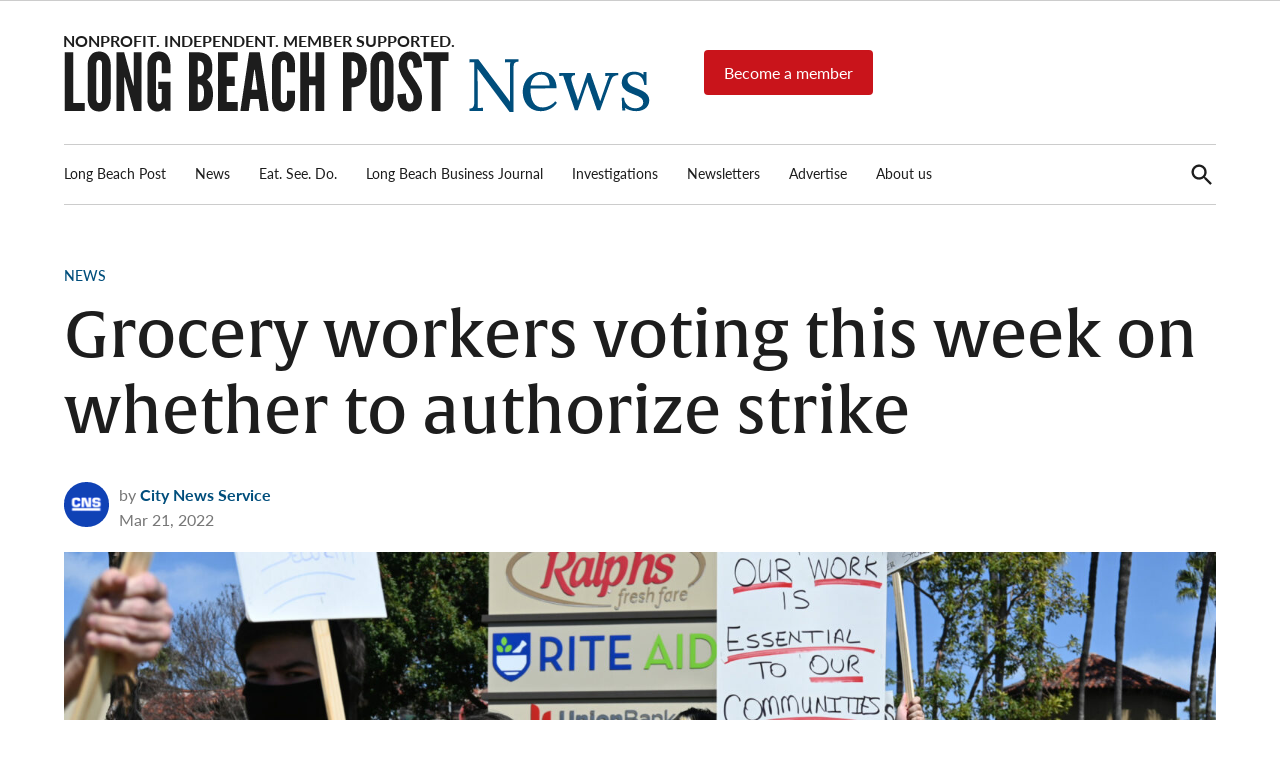

--- FILE ---
content_type: text/html; charset=UTF-8
request_url: https://lbpost.com/news/grocery-workers-strike-kroger-contract-negotiations/
body_size: 25164
content:
<!doctype html>
<html lang="en-US">
<head>
	<meta charset="UTF-8" />
	<meta name="viewport" content="width=device-width, initial-scale=1" />
	<link rel="profile" href="https://gmpg.org/xfn/11" />
	<meta name='robots' content='index, follow, max-image-preview:large, max-snippet:-1, max-video-preview:-1' />
	<style>img:is([sizes="auto" i],[sizes^="auto," i]){contain-intrinsic-size: 3000px 1500px}</style>
	
	<!-- This site is optimized with the Yoast SEO Premium plugin v23.4 (Yoast SEO v26.0) - https://yoast.com/wordpress/plugins/seo/ -->
	<title>Grocery workers voting this week on whether to authorize strike &#8226; Long Beach Post News</title>
	<link rel="canonical" href="https://lbpost.com/news/grocery-workers-strike-kroger-contract-negotiations/" />
	<meta property="og:locale" content="en_US" />
	<meta property="og:type" content="article" />
	<meta property="og:title" content="Grocery workers voting this week on whether to authorize strike" />
	<meta property="og:description" content="Thousands of grocery workers across Southern California began voting today on whether to authorize their union to call a strike amid continued contract negotiations with the owners of stores including Ralphs and Vons/Pavilions/Albertsons.  " />
	<meta property="og:url" content="https://lbpost.com/news/grocery-workers-strike-kroger-contract-negotiations/" />
	<meta property="og:site_name" content="Long Beach Post News" />
	<meta property="article:publisher" content="https://facebook.com/longbeachpost" />
	<meta property="article:published_time" content="2022-03-21T17:42:06+00:00" />
	<meta property="og:image" content="https://img.lbpost.com/wp-content/uploads/2022/02/28170126/DSC_8111-scaled.jpg" />
	<meta property="og:image:width" content="2560" />
	<meta property="og:image:height" content="1682" />
	<meta property="og:image:type" content="image/jpeg" />
	<meta name="author" content="City News Service" />
	<meta name="twitter:card" content="summary_large_image" />
	<meta name="twitter:creator" content="@longbeachpost" />
	<meta name="twitter:site" content="@longbeachpost" />
	<meta name="twitter:label1" content="Written by" />
	<meta name="twitter:data1" content="City News Service" />
	<meta name="twitter:label2" content="Est. reading time" />
	<meta name="twitter:data2" content="3 minutes" />
	<script type="application/ld+json" class="yoast-schema-graph">{"@context":"https://schema.org","@graph":[{"@type":"Article","@id":"https://lbpost.com/news/grocery-workers-strike-kroger-contract-negotiations/#article","isPartOf":{"@id":"https://lbpost.com/news/grocery-workers-strike-kroger-contract-negotiations/"},"author":[],"headline":"Grocery workers voting this week on whether to authorize strike","datePublished":"2022-03-21T17:42:06+00:00","mainEntityOfPage":{"@id":"https://lbpost.com/news/grocery-workers-strike-kroger-contract-negotiations/"},"wordCount":660,"publisher":{"@id":"https://lbpost.com/news/#organization"},"image":{"@id":"https://lbpost.com/news/grocery-workers-strike-kroger-contract-negotiations/#primaryimage"},"thumbnailUrl":"https://img.lbpost.com/wp-content/uploads/2022/02/28170126/DSC_8111-scaled.jpg","keywords":["labor disputes"],"articleSection":["News"],"inLanguage":"en-US","copyrightYear":"2022","copyrightHolder":{"@id":"https://lbpost.com/#organization"}},{"@type":"WebPage","@id":"https://lbpost.com/news/grocery-workers-strike-kroger-contract-negotiations/","url":"https://lbpost.com/news/grocery-workers-strike-kroger-contract-negotiations/","name":"Grocery workers voting this week on whether to authorize strike &#8226; Long Beach Post News","isPartOf":{"@id":"https://lbpost.com/news/#website"},"primaryImageOfPage":{"@id":"https://lbpost.com/news/grocery-workers-strike-kroger-contract-negotiations/#primaryimage"},"image":{"@id":"https://lbpost.com/news/grocery-workers-strike-kroger-contract-negotiations/#primaryimage"},"thumbnailUrl":"https://img.lbpost.com/wp-content/uploads/2022/02/28170126/DSC_8111-scaled.jpg","datePublished":"2022-03-21T17:42:06+00:00","breadcrumb":{"@id":"https://lbpost.com/news/grocery-workers-strike-kroger-contract-negotiations/#breadcrumb"},"inLanguage":"en-US","potentialAction":[{"@type":"ReadAction","target":["https://lbpost.com/news/grocery-workers-strike-kroger-contract-negotiations/"]}]},{"@type":"ImageObject","inLanguage":"en-US","@id":"https://lbpost.com/news/grocery-workers-strike-kroger-contract-negotiations/#primaryimage","url":"https://img.lbpost.com/wp-content/uploads/2022/02/28170126/DSC_8111-scaled.jpg","contentUrl":"https://img.lbpost.com/wp-content/uploads/2022/02/28170126/DSC_8111-scaled.jpg","width":2560,"height":1682,"caption":"Grocery workers pack the sidewalk near a Tustin Ralphs Monday, Feb. 28. Courtesy photo."},{"@type":"BreadcrumbList","@id":"https://lbpost.com/news/grocery-workers-strike-kroger-contract-negotiations/#breadcrumb","itemListElement":[{"@type":"ListItem","position":1,"name":"Home","item":"https://lbpost.com/news/"},{"@type":"ListItem","position":2,"name":"Grocery workers voting this week on whether to authorize strike"}]},{"@type":"WebSite","@id":"https://lbpost.com/news/#website","url":"https://lbpost.com/news/","name":"Long Beach Post","description":"Long Beach&#039;s most read source for local news, investigative reports, arts &amp; culture, food, business, sports, and real-estate.","publisher":{"@id":"https://lbpost.com/news/#organization"},"alternateName":"lbpost.com","potentialAction":[{"@type":"SearchAction","target":{"@type":"EntryPoint","urlTemplate":"https://lbpost.com/news/?s={search_term_string}"},"query-input":{"@type":"PropertyValueSpecification","valueRequired":true,"valueName":"search_term_string"}}],"inLanguage":"en-US"},{"@type":"Organization","@id":"https://lbpost.com/news/#organization","name":"Long Beach Post","alternateName":"LBPOST","url":"https://lbpost.com/news/","logo":{"@type":"ImageObject","inLanguage":"en-US","@id":"https://lbpost.com/news/#/schema/logo/image/","url":"https://img.lbpost.com/wp-content/uploads/sites/2/2023/04/12202127/2023_RGB_LBP-logo_blublk.svg","contentUrl":"https://img.lbpost.com/wp-content/uploads/sites/2/2023/04/12202127/2023_RGB_LBP-logo_blublk.svg","width":"1024","height":"1024","caption":"Long Beach Post"},"image":{"@id":"https://lbpost.com/news/#/schema/logo/image/"},"sameAs":["https://facebook.com/longbeachpost","https://x.com/longbeachpost","https://instagram.com/longbeachpost","https://youtube.com/longbeachpost"]}]}</script>
	<!-- / Yoast SEO Premium plugin. -->


<link rel='dns-prefetch' href='//cdn.jsdelivr.net' />
<link rel='dns-prefetch' href='//cdnjs.cloudflare.com' />
<link rel='dns-prefetch' href='//cdn.broadstreetads.com' />
<link rel='dns-prefetch' href='//www.googletagmanager.com' />
<link rel='dns-prefetch' href='//use.typekit.net' />
<link rel="alternate" type="application/rss+xml" title="Long Beach Post News &raquo; Feed" href="https://lbpost.com/news/feed/" />
<script type="text/javascript">
/* <![CDATA[ */
window._wpemojiSettings = {"baseUrl":"https:\/\/s.w.org\/images\/core\/emoji\/16.0.1\/72x72\/","ext":".png","svgUrl":"https:\/\/s.w.org\/images\/core\/emoji\/16.0.1\/svg\/","svgExt":".svg","source":{"concatemoji":"https:\/\/lbpost.com\/news\/wp-includes\/js\/wp-emoji-release.min.js?ver=6.8.3"}};
/*! This file is auto-generated */
!function(s,n){var o,i,e;function c(e){try{var t={supportTests:e,timestamp:(new Date).valueOf()};sessionStorage.setItem(o,JSON.stringify(t))}catch(e){}}function p(e,t,n){e.clearRect(0,0,e.canvas.width,e.canvas.height),e.fillText(t,0,0);var t=new Uint32Array(e.getImageData(0,0,e.canvas.width,e.canvas.height).data),a=(e.clearRect(0,0,e.canvas.width,e.canvas.height),e.fillText(n,0,0),new Uint32Array(e.getImageData(0,0,e.canvas.width,e.canvas.height).data));return t.every(function(e,t){return e===a[t]})}function u(e,t){e.clearRect(0,0,e.canvas.width,e.canvas.height),e.fillText(t,0,0);for(var n=e.getImageData(16,16,1,1),a=0;a<n.data.length;a++)if(0!==n.data[a])return!1;return!0}function f(e,t,n,a){switch(t){case"flag":return n(e,"\ud83c\udff3\ufe0f\u200d\u26a7\ufe0f","\ud83c\udff3\ufe0f\u200b\u26a7\ufe0f")?!1:!n(e,"\ud83c\udde8\ud83c\uddf6","\ud83c\udde8\u200b\ud83c\uddf6")&&!n(e,"\ud83c\udff4\udb40\udc67\udb40\udc62\udb40\udc65\udb40\udc6e\udb40\udc67\udb40\udc7f","\ud83c\udff4\u200b\udb40\udc67\u200b\udb40\udc62\u200b\udb40\udc65\u200b\udb40\udc6e\u200b\udb40\udc67\u200b\udb40\udc7f");case"emoji":return!a(e,"\ud83e\udedf")}return!1}function g(e,t,n,a){var r="undefined"!=typeof WorkerGlobalScope&&self instanceof WorkerGlobalScope?new OffscreenCanvas(300,150):s.createElement("canvas"),o=r.getContext("2d",{willReadFrequently:!0}),i=(o.textBaseline="top",o.font="600 32px Arial",{});return e.forEach(function(e){i[e]=t(o,e,n,a)}),i}function t(e){var t=s.createElement("script");t.src=e,t.defer=!0,s.head.appendChild(t)}"undefined"!=typeof Promise&&(o="wpEmojiSettingsSupports",i=["flag","emoji"],n.supports={everything:!0,everythingExceptFlag:!0},e=new Promise(function(e){s.addEventListener("DOMContentLoaded",e,{once:!0})}),new Promise(function(t){var n=function(){try{var e=JSON.parse(sessionStorage.getItem(o));if("object"==typeof e&&"number"==typeof e.timestamp&&(new Date).valueOf()<e.timestamp+604800&&"object"==typeof e.supportTests)return e.supportTests}catch(e){}return null}();if(!n){if("undefined"!=typeof Worker&&"undefined"!=typeof OffscreenCanvas&&"undefined"!=typeof URL&&URL.createObjectURL&&"undefined"!=typeof Blob)try{var e="postMessage("+g.toString()+"("+[JSON.stringify(i),f.toString(),p.toString(),u.toString()].join(",")+"));",a=new Blob([e],{type:"text/javascript"}),r=new Worker(URL.createObjectURL(a),{name:"wpTestEmojiSupports"});return void(r.onmessage=function(e){c(n=e.data),r.terminate(),t(n)})}catch(e){}c(n=g(i,f,p,u))}t(n)}).then(function(e){for(var t in e)n.supports[t]=e[t],n.supports.everything=n.supports.everything&&n.supports[t],"flag"!==t&&(n.supports.everythingExceptFlag=n.supports.everythingExceptFlag&&n.supports[t]);n.supports.everythingExceptFlag=n.supports.everythingExceptFlag&&!n.supports.flag,n.DOMReady=!1,n.readyCallback=function(){n.DOMReady=!0}}).then(function(){return e}).then(function(){var e;n.supports.everything||(n.readyCallback(),(e=n.source||{}).concatemoji?t(e.concatemoji):e.wpemoji&&e.twemoji&&(t(e.twemoji),t(e.wpemoji)))}))}((window,document),window._wpemojiSettings);
/* ]]> */
</script>
<style id='wp-emoji-styles-inline-css' type='text/css'>img.wp-smiley,img.emoji{display: inline !important;border: none !important;box-shadow: none !important;height: 1em !important;width: 1em !important;margin: 0 0.07em !important;vertical-align: -0.1em !important;background: none !important;padding: 0 !important;}</style>
<link rel='stylesheet' id='wp-block-library-css' href='https://lbpost.com/news/wp-includes/css/dist/block-library/style.min.css?ver=6.8.3' type='text/css' media='all' />
<style id='wp-block-library-theme-inline-css' type='text/css'>.wp-block-audio :where(figcaption){color:#555;font-size:13px;text-align:center}.is-dark-theme .wp-block-audio :where(figcaption){color:#ffffffa6}.wp-block-audio{margin:0 0 1em}.wp-block-code{border:1px solid #ccc;border-radius:4px;font-family:Menlo,Consolas,monaco,monospace;padding:.8em 1em}.wp-block-embed :where(figcaption){color:#555;font-size:13px;text-align:center}.is-dark-theme .wp-block-embed :where(figcaption){color:#ffffffa6}.wp-block-embed{margin:0 0 1em}.blocks-gallery-caption{color:#555;font-size:13px;text-align:center}.is-dark-theme .blocks-gallery-caption{color:#ffffffa6}:root :where(.wp-block-image figcaption){color:#555;font-size:13px;text-align:center}.is-dark-theme :root :where(.wp-block-image figcaption){color:#ffffffa6}.wp-block-image{margin:0 0 1em}.wp-block-pullquote{border-bottom:4px solid;border-top:4px solid;color:currentColor;margin-bottom:1.75em}.wp-block-pullquote cite,.wp-block-pullquote footer,.wp-block-pullquote__citation{color:currentColor;font-size:.8125em;font-style:normal;text-transform:uppercase}.wp-block-quote{border-left:.25em solid;margin:0 0 1.75em;padding-left:1em}.wp-block-quote cite,.wp-block-quote footer{color:currentColor;font-size:.8125em;font-style:normal;position:relative}.wp-block-quote:where(.has-text-align-right){border-left:none;border-right:.25em solid;padding-left:0;padding-right:1em}.wp-block-quote:where(.has-text-align-center){border:none;padding-left:0}.wp-block-quote.is-large,.wp-block-quote.is-style-large,.wp-block-quote:where(.is-style-plain){border:none}.wp-block-search .wp-block-search__label{font-weight:700}.wp-block-search__button{border:1px solid #ccc;padding:.375em .625em}:where(.wp-block-group.has-background){padding:1.25em 2.375em}.wp-block-separator.has-css-opacity{opacity:.4}.wp-block-separator{border:none;border-bottom:2px solid;margin-left:auto;margin-right:auto}.wp-block-separator.has-alpha-channel-opacity{opacity:1}.wp-block-separator:not(.is-style-wide):not(.is-style-dots){width:100px}.wp-block-separator.has-background:not(.is-style-dots){border-bottom:none;height:1px}.wp-block-separator.has-background:not(.is-style-wide):not(.is-style-dots){height:2px}.wp-block-table{margin:0 0 1em}.wp-block-table td,.wp-block-table th{word-break:normal}.wp-block-table :where(figcaption){color:#555;font-size:13px;text-align:center}.is-dark-theme .wp-block-table :where(figcaption){color:#ffffffa6}.wp-block-video :where(figcaption){color:#555;font-size:13px;text-align:center}.is-dark-theme .wp-block-video :where(figcaption){color:#ffffffa6}.wp-block-video{margin:0 0 1em}:root :where(.wp-block-template-part.has-background){margin-bottom:0;margin-top:0;padding:1.25em 2.375em}</style>
<style id='classic-theme-styles-inline-css' type='text/css'>.wp-block-button__link{color:#fff;background-color:#32373c;border-radius:9999px;box-shadow:none;text-decoration:none;padding:calc(.667em + 2px) calc(1.333em + 2px);font-size:1.125em}.wp-block-file__button{background:#32373c;color:#fff;text-decoration:none}</style>
<style id='co-authors-plus-coauthors-style-inline-css' type='text/css'>.wp-block-co-authors-plus-coauthors.is-layout-flow [class*=wp-block-co-authors-plus]{display:inline}</style>
<style id='co-authors-plus-avatar-style-inline-css' type='text/css'>.wp-block-co-authors-plus-avatar :where(img){height:auto;max-width:100%;vertical-align:bottom}.wp-block-co-authors-plus-coauthors.is-layout-flow .wp-block-co-authors-plus-avatar :where(img){vertical-align:middle}.wp-block-co-authors-plus-avatar:is(.alignleft,.alignright){display:table}.wp-block-co-authors-plus-avatar.aligncenter{display:table;margin-inline:auto}</style>
<style id='co-authors-plus-image-style-inline-css' type='text/css'>.wp-block-co-authors-plus-image{margin-bottom:0}.wp-block-co-authors-plus-image :where(img){height:auto;max-width:100%;vertical-align:bottom}.wp-block-co-authors-plus-coauthors.is-layout-flow .wp-block-co-authors-plus-image :where(img){vertical-align:middle}.wp-block-co-authors-plus-image:is(.alignfull,.alignwide) :where(img){width:100%}.wp-block-co-authors-plus-image:is(.alignleft,.alignright){display:table}.wp-block-co-authors-plus-image.aligncenter{display:table;margin-inline:auto}</style>
<style id='global-styles-inline-css' type='text/css'>:root{--wp--preset--aspect-ratio--square: 1;--wp--preset--aspect-ratio--4-3: 4/3;--wp--preset--aspect-ratio--3-4: 3/4;--wp--preset--aspect-ratio--3-2: 3/2;--wp--preset--aspect-ratio--2-3: 2/3;--wp--preset--aspect-ratio--16-9: 16/9;--wp--preset--aspect-ratio--9-16: 9/16;--wp--preset--color--black: #000000;--wp--preset--color--cyan-bluish-gray: #abb8c3;--wp--preset--color--white: #FFFFFF;--wp--preset--color--pale-pink: #f78da7;--wp--preset--color--vivid-red: #cf2e2e;--wp--preset--color--luminous-vivid-orange: #ff6900;--wp--preset--color--luminous-vivid-amber: #fcb900;--wp--preset--color--light-green-cyan: #7bdcb5;--wp--preset--color--vivid-green-cyan: #00d084;--wp--preset--color--pale-cyan-blue: #8ed1fc;--wp--preset--color--vivid-cyan-blue: #0693e3;--wp--preset--color--vivid-purple: #9b51e0;--wp--preset--color--primary: #004e7c;--wp--preset--color--primary-variation: #002654;--wp--preset--color--secondary: #f4f4f4;--wp--preset--color--secondary-variation: #cccccc;--wp--preset--color--dark-gray: #111111;--wp--preset--color--medium-gray: #767676;--wp--preset--color--light-gray: #EEEEEE;--wp--preset--gradient--vivid-cyan-blue-to-vivid-purple: linear-gradient(135deg,rgba(6,147,227,1) 0%,rgb(155,81,224) 100%);--wp--preset--gradient--light-green-cyan-to-vivid-green-cyan: linear-gradient(135deg,rgb(122,220,180) 0%,rgb(0,208,130) 100%);--wp--preset--gradient--luminous-vivid-amber-to-luminous-vivid-orange: linear-gradient(135deg,rgba(252,185,0,1) 0%,rgba(255,105,0,1) 100%);--wp--preset--gradient--luminous-vivid-orange-to-vivid-red: linear-gradient(135deg,rgba(255,105,0,1) 0%,rgb(207,46,46) 100%);--wp--preset--gradient--very-light-gray-to-cyan-bluish-gray: linear-gradient(135deg,rgb(238,238,238) 0%,rgb(169,184,195) 100%);--wp--preset--gradient--cool-to-warm-spectrum: linear-gradient(135deg,rgb(74,234,220) 0%,rgb(151,120,209) 20%,rgb(207,42,186) 40%,rgb(238,44,130) 60%,rgb(251,105,98) 80%,rgb(254,248,76) 100%);--wp--preset--gradient--blush-light-purple: linear-gradient(135deg,rgb(255,206,236) 0%,rgb(152,150,240) 100%);--wp--preset--gradient--blush-bordeaux: linear-gradient(135deg,rgb(254,205,165) 0%,rgb(254,45,45) 50%,rgb(107,0,62) 100%);--wp--preset--gradient--luminous-dusk: linear-gradient(135deg,rgb(255,203,112) 0%,rgb(199,81,192) 50%,rgb(65,88,208) 100%);--wp--preset--gradient--pale-ocean: linear-gradient(135deg,rgb(255,245,203) 0%,rgb(182,227,212) 50%,rgb(51,167,181) 100%);--wp--preset--gradient--electric-grass: linear-gradient(135deg,rgb(202,248,128) 0%,rgb(113,206,126) 100%);--wp--preset--gradient--midnight: linear-gradient(135deg,rgb(2,3,129) 0%,rgb(40,116,252) 100%);--wp--preset--gradient--grad-1: linear-gradient( 135deg,rgb( 0,78,124) 0%,rgb( 0,38,84) 100% );--wp--preset--gradient--grad-2: linear-gradient( 135deg,rgb( 244,244,244) 0%,rgb( 204,204,204) 100% );--wp--preset--gradient--grad-3: linear-gradient( 135deg,rgb( 17,17,17 ) 0%,rgb( 85,85,85 ) 100% );--wp--preset--gradient--grad-4: linear-gradient( 135deg,rgb( 68,68,68 ) 0%,rgb( 136,136,136 ) 100% );--wp--preset--gradient--grad-5: linear-gradient( 135deg,rgb( 119,119,119 ) 0%,rgb( 221,221,221 ) 100% );--wp--preset--gradient--grad-6: linear-gradient( 135deg,rgb( 221,221,221 ) 0%,rgb( 255,255,255 ) 100% );--wp--preset--font-size--small: 16px;--wp--preset--font-size--medium: 20px;--wp--preset--font-size--large: 36px;--wp--preset--font-size--x-large: 42px;--wp--preset--font-size--normal: 20px;--wp--preset--font-size--huge: 44px;--wp--preset--spacing--20: 0.44rem;--wp--preset--spacing--30: 0.67rem;--wp--preset--spacing--40: 1rem;--wp--preset--spacing--50: 1.5rem;--wp--preset--spacing--60: 2.25rem;--wp--preset--spacing--70: 3.38rem;--wp--preset--spacing--80: 5.06rem;--wp--preset--shadow--natural: 6px 6px 9px rgba(0,0,0,0.2);--wp--preset--shadow--deep: 12px 12px 50px rgba(0,0,0,0.4);--wp--preset--shadow--sharp: 6px 6px 0px rgba(0,0,0,0.2);--wp--preset--shadow--outlined: 6px 6px 0px -3px rgba(255,255,255,1),6px 6px rgba(0,0,0,1);--wp--preset--shadow--crisp: 6px 6px 0px rgba(0,0,0,1);}:where(.is-layout-flex){gap: 0.5em;}:where(.is-layout-grid){gap: 0.5em;}body .is-layout-flex{display: flex;}.is-layout-flex{flex-wrap: wrap;align-items: center;}.is-layout-flex > :is(*,div){margin: 0;}body .is-layout-grid{display: grid;}.is-layout-grid > :is(*,div){margin: 0;}:where(.wp-block-columns.is-layout-flex){gap: 2em;}:where(.wp-block-columns.is-layout-grid){gap: 2em;}:where(.wp-block-post-template.is-layout-flex){gap: 1.25em;}:where(.wp-block-post-template.is-layout-grid){gap: 1.25em;}.has-black-color{color: var(--wp--preset--color--black) !important;}.has-cyan-bluish-gray-color{color: var(--wp--preset--color--cyan-bluish-gray) !important;}.has-white-color{color: var(--wp--preset--color--white) !important;}.has-pale-pink-color{color: var(--wp--preset--color--pale-pink) !important;}.has-vivid-red-color{color: var(--wp--preset--color--vivid-red) !important;}.has-luminous-vivid-orange-color{color: var(--wp--preset--color--luminous-vivid-orange) !important;}.has-luminous-vivid-amber-color{color: var(--wp--preset--color--luminous-vivid-amber) !important;}.has-light-green-cyan-color{color: var(--wp--preset--color--light-green-cyan) !important;}.has-vivid-green-cyan-color{color: var(--wp--preset--color--vivid-green-cyan) !important;}.has-pale-cyan-blue-color{color: var(--wp--preset--color--pale-cyan-blue) !important;}.has-vivid-cyan-blue-color{color: var(--wp--preset--color--vivid-cyan-blue) !important;}.has-vivid-purple-color{color: var(--wp--preset--color--vivid-purple) !important;}.has-black-background-color{background-color: var(--wp--preset--color--black) !important;}.has-cyan-bluish-gray-background-color{background-color: var(--wp--preset--color--cyan-bluish-gray) !important;}.has-white-background-color{background-color: var(--wp--preset--color--white) !important;}.has-pale-pink-background-color{background-color: var(--wp--preset--color--pale-pink) !important;}.has-vivid-red-background-color{background-color: var(--wp--preset--color--vivid-red) !important;}.has-luminous-vivid-orange-background-color{background-color: var(--wp--preset--color--luminous-vivid-orange) !important;}.has-luminous-vivid-amber-background-color{background-color: var(--wp--preset--color--luminous-vivid-amber) !important;}.has-light-green-cyan-background-color{background-color: var(--wp--preset--color--light-green-cyan) !important;}.has-vivid-green-cyan-background-color{background-color: var(--wp--preset--color--vivid-green-cyan) !important;}.has-pale-cyan-blue-background-color{background-color: var(--wp--preset--color--pale-cyan-blue) !important;}.has-vivid-cyan-blue-background-color{background-color: var(--wp--preset--color--vivid-cyan-blue) !important;}.has-vivid-purple-background-color{background-color: var(--wp--preset--color--vivid-purple) !important;}.has-black-border-color{border-color: var(--wp--preset--color--black) !important;}.has-cyan-bluish-gray-border-color{border-color: var(--wp--preset--color--cyan-bluish-gray) !important;}.has-white-border-color{border-color: var(--wp--preset--color--white) !important;}.has-pale-pink-border-color{border-color: var(--wp--preset--color--pale-pink) !important;}.has-vivid-red-border-color{border-color: var(--wp--preset--color--vivid-red) !important;}.has-luminous-vivid-orange-border-color{border-color: var(--wp--preset--color--luminous-vivid-orange) !important;}.has-luminous-vivid-amber-border-color{border-color: var(--wp--preset--color--luminous-vivid-amber) !important;}.has-light-green-cyan-border-color{border-color: var(--wp--preset--color--light-green-cyan) !important;}.has-vivid-green-cyan-border-color{border-color: var(--wp--preset--color--vivid-green-cyan) !important;}.has-pale-cyan-blue-border-color{border-color: var(--wp--preset--color--pale-cyan-blue) !important;}.has-vivid-cyan-blue-border-color{border-color: var(--wp--preset--color--vivid-cyan-blue) !important;}.has-vivid-purple-border-color{border-color: var(--wp--preset--color--vivid-purple) !important;}.has-vivid-cyan-blue-to-vivid-purple-gradient-background{background: var(--wp--preset--gradient--vivid-cyan-blue-to-vivid-purple) !important;}.has-light-green-cyan-to-vivid-green-cyan-gradient-background{background: var(--wp--preset--gradient--light-green-cyan-to-vivid-green-cyan) !important;}.has-luminous-vivid-amber-to-luminous-vivid-orange-gradient-background{background: var(--wp--preset--gradient--luminous-vivid-amber-to-luminous-vivid-orange) !important;}.has-luminous-vivid-orange-to-vivid-red-gradient-background{background: var(--wp--preset--gradient--luminous-vivid-orange-to-vivid-red) !important;}.has-very-light-gray-to-cyan-bluish-gray-gradient-background{background: var(--wp--preset--gradient--very-light-gray-to-cyan-bluish-gray) !important;}.has-cool-to-warm-spectrum-gradient-background{background: var(--wp--preset--gradient--cool-to-warm-spectrum) !important;}.has-blush-light-purple-gradient-background{background: var(--wp--preset--gradient--blush-light-purple) !important;}.has-blush-bordeaux-gradient-background{background: var(--wp--preset--gradient--blush-bordeaux) !important;}.has-luminous-dusk-gradient-background{background: var(--wp--preset--gradient--luminous-dusk) !important;}.has-pale-ocean-gradient-background{background: var(--wp--preset--gradient--pale-ocean) !important;}.has-electric-grass-gradient-background{background: var(--wp--preset--gradient--electric-grass) !important;}.has-midnight-gradient-background{background: var(--wp--preset--gradient--midnight) !important;}.has-small-font-size{font-size: var(--wp--preset--font-size--small) !important;}.has-medium-font-size{font-size: var(--wp--preset--font-size--medium) !important;}.has-large-font-size{font-size: var(--wp--preset--font-size--large) !important;}.has-x-large-font-size{font-size: var(--wp--preset--font-size--x-large) !important;}:where(.wp-block-post-template.is-layout-flex){gap: 1.25em;}:where(.wp-block-post-template.is-layout-grid){gap: 1.25em;}:where(.wp-block-columns.is-layout-flex){gap: 2em;}:where(.wp-block-columns.is-layout-grid){gap: 2em;}:root :where(.wp-block-pullquote){font-size: 1.5em;line-height: 1.6;}</style>
<link rel='stylesheet' id='glightbox-css-css' href='https://cdn.jsdelivr.net/npm/glightbox/dist/css/glightbox.min.css?ver=1.0' type='text/css' media='all' />
<style id='glightbox-css-inline-css' type='text/css'>.wp-block-gallery .wp-element-caption,h4.gslide-title{display:none;}.wp-block-gallery img{cursor:pointer}</style>
<link rel='stylesheet' id='auth0-widget-css' href='https://lbpost.com/news/wp-content/plugins/auth0/assets/css/main.css?ver=4.6.2' type='text/css' media='all' />
<link rel='stylesheet' id='newspack-blocks-block-styles-stylesheet-css' href='https://lbpost.com/news/wp-content/plugins/newspack-blocks/dist/block_styles.css?ver=1.70.0' type='text/css' media='all' />
<link rel='stylesheet' id='newspack-reader-auth-css' href='https://lbpost.com/news/wp-content/plugins/newspack-plugin/dist/reader-auth.css?ver=2.8.3' type='text/css' media='all' />
<link rel='stylesheet' id='newspack-ads-frontend-css' href='https://lbpost.com/news/wp-content/plugins/newspack-ads/includes/../dist/frontend.css?ver=1696488295' type='text/css' media='all' />
<link rel='stylesheet' id='newspack-style-css' href='https://lbpost.com/news/wp-content/themes/newspack-lbp/style.css?ver=1.0.1' type='text/css' media='all' />
<link rel='stylesheet' id='newspack-print-style-css' href='https://lbpost.com/news/wp-content/themes/newspack-theme/styles/print.css?ver=1.0.1' type='text/css' media='print' />
<link rel='stylesheet' id='newspack-font-import-css' href='//use.typekit.net/nzx7gdd.css' type='text/css' media='all' />
<link rel='stylesheet' id='newspack-font-alternative-import-css' href='//use.typekit.net/nzx7gdd.css' type='text/css' media='all' />
<link rel='stylesheet' id='newspack-sponsors-style-css' href='https://lbpost.com/news/wp-content/themes/newspack-theme/styles/newspack-sponsors.css?ver=1.0.1' type='text/css' media='all' />
<script type="text/javascript" src="https://lbpost.com/news/wp-includes/js/jquery/jquery.min.js?ver=3.7.1" id="jquery-core-js"></script>
<script type="text/javascript" src="https://lbpost.com/news/wp-includes/js/jquery/jquery-migrate.min.js?ver=3.4.1" id="jquery-migrate-js"></script>
<script type="text/javascript" src="https://cdnjs.cloudflare.com/ajax/libs/toastr.js/latest/toastr.min.js?ver=2.1.1" id="toastr-js"></script>
<script type="text/javascript" id="toastr-js-after">
/* <![CDATA[ */
	toastr.options = {
		"closeButton": true,
		"debug": false,
		"newestOnTop": true,
		"progressBar": true,
		"positionClass": "toast-top-full-width",
		"preventDuplicates": false,
		"onclick": null,
		"showDuration": "100",
		"hideDuration": "300",
		"timeOut": "10000",
		"extendedTimeOut": "20000",
		"showEasing": "swing",
		"hideEasing": "linear",
		"showMethod": "slideDown",
		"hideMethod": "fadeOut"
	};
/* ]]> */
</script>
<script async data-cfasync='false' type="text/javascript" src="//cdn.broadstreetads.com/init-2.min.js?v=1.51.10&amp;ver=6.8.3" id="broadstreet-init-js"></script>

<!-- Google tag (gtag.js) snippet added by Site Kit -->
<!-- Google Analytics snippet added by Site Kit -->
<script type="text/javascript" src="https://www.googletagmanager.com/gtag/js?id=GT-K466CB4" id="google_gtagjs-js" async></script>
<script type="text/javascript" id="google_gtagjs-js-after">
/* <![CDATA[ */
window.dataLayer = window.dataLayer || [];function gtag(){dataLayer.push(arguments);}
gtag("set","linker",{"domains":["lbpost.com"]});
gtag("js", new Date());
gtag("set", "developer_id.dZTNiMT", true);
gtag("config", "GT-K466CB4");
/* ]]> */
</script>
<meta name="generator" content="WordPress 6.8.3" />
		<!-- Custom Logo: hide header text -->
		<style id="custom-logo-css" type="text/css">.site-title{position: absolute;clip-path: inset(50%);}</style>
			<script type="text/javascript">
    (function(e,t,o,n,p,r,i){e.visitorGlobalObjectAlias=n;e[e.visitorGlobalObjectAlias]=e[e.visitorGlobalObjectAlias]||function(){(e[e.visitorGlobalObjectAlias].q=e[e.visitorGlobalObjectAlias].q||[]).push(arguments)};e[e.visitorGlobalObjectAlias].l=(new Date).getTime();r=t.createElement("script");r.src=o;r.async=true;i=t.getElementsByTagName("script")[0];i.parentNode.insertBefore(r,i)})(window,document,"https://diffuser-cdn.app-us1.com/diffuser/diffuser.js","vgo");
    vgo('setAccount', '801789181');
    vgo('setTrackByDefault', true);
    vgo('process');
	</script>
	<!-- Meta Pixel Code -->
	<script>
	if (window.self == window.top) {
	!function(f,b,e,v,n,t,s)
	{if(f.fbq)return;n=f.fbq=function(){n.callMethod?
	n.callMethod.apply(n,arguments):n.queue.push(arguments)};
	if(!f._fbq)f._fbq=n;n.push=n;n.loaded=!0;n.version='2.0';
	n.queue=[];t=b.createElement(e);t.async=!0;
	t.src=v;s=b.getElementsByTagName(e)[0];
	s.parentNode.insertBefore(t,s)}(window, document,'script',
	'https://connect.facebook.net/en_US/fbevents.js');
	fbq('init', '331986959508688');
	fbq('track', 'PageView');
	};
	</script>
	<noscript><img height="1" width="1" style="display:none"
	src="https://www.facebook.com/tr?id=331986959508688&ev=PageView&noscript=1"
	/></noscript>
	<!-- End Meta Pixel Code -->

	<script>broadstreet.watch({ keywords: ["not_home_page", "not_landing_page", "is_article_page", "labor-disputes", "news", "city-news-service-2", "grocery-workers-strike-kroger-contract-negotiations", "lbpost"] });</script><script src="https://flux.broadstreet.ai/emit/8178.js" async></script><script type="text/javascript" src="https://secure.agile-enterprise-ingenuity.com/js/268773.js"></script>
		<noscript><img src="https://secure.pyre3bird.com/268773.png" style="display:none;" /></noscript><meta name="generator" content="Site Kit by Google 1.170.0" /><!-- Fundraise Up: the new standard for online giving -->
<script>(function(w,d,s,n,a){if(!w[n]){var l='call,catch,on,once,set,then,track'
  .split(','),i,o=function(n){return'function'==typeof n?o.l.push([arguments])&&o
  :function(){return o.l.push([n,arguments])&&o}},t=d.getElementsByTagName(s)[0],
  j=d.createElement(s);j.async=!0;j.src='https://cdn.fundraiseup.com/widget/'+a+'';
  t.parentNode.insertBefore(j,t);o.s=Date.now();o.v=4;o.h=w.location.href;o.l=[];
  for(i=0;i<7;i++)o[l[i]]=o(l[i]);w[n]=o}
  })(window,document,'script','FundraiseUp','AKJYHHYN');</script>
<!-- End Fundraise Up -->		<link rel="manifest" href="https://lbpost.com/news/wp-json/wp/v2/web-app-manifest">
					<meta name="theme-color" content="#fff">
								<meta name="apple-mobile-web-app-capable" content="yes">
				<meta name="mobile-web-app-capable" content="yes">

				<link rel="apple-touch-startup-image" href="https://img.lbpost.com/wp-content/uploads/sites/2/2023/03/14035243/cropped-2023_RGB_LBP-logo_site_icon_maskable_safe-area_blublk_512x512-%402x-2-192x192.png">

				<meta name="apple-mobile-web-app-title" content="LBPOST News">
		<meta name="application-name" content="LBPOST News">
		
	<style type="text/css" id="custom-theme-colors-lbp">@media only screen and (min-width: 782px){.h-db .featured-image-beside .entry-header{color: #fff;}}#colophon,#colophon .widget-title,#colophon .widgettitle,#colophon .social-navigation a{color: white;}#colophon .footer-branding .wrapper,#colophon .footer-widgets:first-child{border-top: 0;}</style>
	
	<style type="text/css" id="custom-theme-fonts-lbp">.accent-header,#secondary .widgettitle,.article-section-title{text-transform: uppercase;}</style>

<link rel="stylesheet" href="https://use.typekit.net/rms0vfx.css">
	<style type="text/css" id="custom-theme-colors">:root{--newspack-theme-color-primary: #004e7c;--newspack-theme-color-primary-variation: #00305e;--newspack-theme-color-secondary: #f4f4f4 !important;--newspack-theme-color-secondary-variation: #cccccc;--newspack-theme-color-primary-darken-5: #004977;--newspack-theme-color-primary-darken-10: #004472;}.more-link:hover,.nav1 .main-menu > li > a + svg,form.search-form button:active,form.search-form button:hover,form.search-form button:focus,.entry-footer a,.comment .comment-metadata > a:hover,.comment .comment-metadata .comment-edit-link:hover,.site-info a:hover,.comments-toggle:hover,.comments-toggle:focus,.logged-in.page-template-single-wide.woocommerce-account .woocommerce-MyAccount-navigation ul li a:hover,.logged-in.page-template-single-wide.woocommerce-account .woocommerce-MyAccount-navigation ul li a:hover:visited,.logged-in.page-template-single-feature.woocommerce-account .woocommerce-MyAccount-navigation ul li a:hover,.logged-in.page-template-single-feature.woocommerce-account .woocommerce-MyAccount-navigation ul li a:hover:visited{color: #004e7c;}.mobile-sidebar,.mobile-sidebar button:hover,.mobile-sidebar a,.mobile-sidebar a:visited,.mobile-sidebar .nav1 .sub-menu > li > a,.mobile-sidebar .nav1 ul.main-menu > li > a,.wp-block-file .wp-block-file__button,body.h-db.h-dh .site-header .nav3 .menu-highlight a,.comment .comment-author .post-author-badge,.woocommerce .onsale,.woocommerce-store-notice,.logged-in.page-template-single-wide.woocommerce-account .woocommerce-MyAccount-navigation ul li.is-active a,.logged-in.page-template-single-feature.woocommerce-account .woocommerce-MyAccount-navigation ul li.is-active a{color: white;}.mobile-sidebar nav + nav,.mobile-sidebar nav + .widget,.mobile-sidebar .widget + .widget{border-color: white;}@media only screen and (min-width: 782px){.h-db .featured-image-beside .entry-header,.h-db.h-sub.single-featured-image-beside .middle-header-contain{color: white;}}.wp-block-button:not(.is-style-outline) .wp-block-button__link:not(.has-text-color):not(:hover),.button,.button:visited,button,input[type="button"],input[type="reset"],input[type="submit"],.wp-block-search__button{color: black;}input[type="checkbox"]::before{background-image: url("data:image/svg+xml,%3Csvg xmlns='http://www.w3.org/2000/svg' viewBox='0 0 24 24' width='24' height='24'%3E%3Cpath d='M16.7 7.1l-6.3 8.5-3.3-2.5-.9 1.2 4.5 3.4L17.9 8z' fill='black'%3E%3C/path%3E%3C/svg%3E");}.site-header .highlight-menu .menu-label,.entry-content a,.author-bio .author-link,.is-style-outline .wp-block-button__link,.wp-block-button__link.is-style-outline,.is-style-outline > .wp-block-button__link:not(.has-text-color):not(:hover){color:dimgray;}.site-footer{background: #1d1d1d;}.site-footer,.site-footer a,.site-footer a:hover,.site-footer .widget-title,.site-footer .widgettitle,.site-info{color: white;}.site-footer a:hover,.site-footer .widget a:hover{opacity: 0.7;}.site-info .widget-area .wrapper,.site-info .site-info-contain:first-child{border-top-color: #090909;}.button.mb-cta,.button.mb-cta:not(:hover):visited,.tribe_community_edit .button.mb-cta{background-color: #004e7c;color: white;}</style>
		<style type="text/css" id="newspack-theme-colors-variables">:root{--newspack-primary-color: #004e7c;--newspack-secondary-color: #f4f4f4;--newspack-cta-color: #004e7c;--newspack-header-color: #3366ff;--newspack-primary-menu-color:;--newspack-footer-color: #1d1d1d;--newspack-primary-contrast-color: white;--newspack-secondary-contrast-color: black;--newspack-cta-contrast-color: white;--newspack-header-contrast-color: white;--newspack-primary-menu-contrast-color: white;--newspack-footer-contrast-color: white;}</style>
	
	<style type="text/css" id="custom-theme-fonts">:root{--newspack-theme-font-heading: "Alverata","Georgia","serif";}:root{--newspack-theme-font-body: "lato","Helvetica","sans-serif";}.tags-links span:first-child,.cat-links,.page-title,.highlight-menu .menu-label{text-transform: uppercase;}</style>

		<style>.sponsor-label .flag,amp-script .sponsor-label .flag{background: #FED850;color: black;}</style>
	<meta name="google-site-verification" content="sQ76ZImRuJR5D6l16g-vsw-wHHK7jXac-dEltILC4A4"><meta name="google-site-verification" content="fj_iPvPwH2u5YzkJQYBggSSg4mJ-y7RzpuM-PDcH2Tk"><link rel="icon" href="https://img.lbpost.com/wp-content/uploads/sites/2/2023/03/14035243/cropped-2023_RGB_LBP-logo_site_icon_maskable_safe-area_blublk_512x512-%402x-2-32x32.png" sizes="32x32" />
<link rel="icon" href="https://img.lbpost.com/wp-content/uploads/sites/2/2023/03/14035243/cropped-2023_RGB_LBP-logo_site_icon_maskable_safe-area_blublk_512x512-%402x-2-192x192.png" sizes="192x192" />
<link rel="apple-touch-icon" href="https://img.lbpost.com/wp-content/uploads/sites/2/2023/03/14035243/cropped-2023_RGB_LBP-logo_site_icon_maskable_safe-area_blublk_512x512-%402x-2-180x180.png" />
<meta name="msapplication-TileImage" content="https://img.lbpost.com/wp-content/uploads/sites/2/2023/03/14035243/cropped-2023_RGB_LBP-logo_site_icon_maskable_safe-area_blublk_512x512-%402x-2-270x270.png" />
</head>

<body class="wp-singular post-template-default single single-post postid-67588 single-format-standard wp-custom-logo wp-embed-responsive wp-theme-newspack-theme wp-child-theme-newspack-lbp singular hide-site-tagline h-nsub h-db h-ll h-dh has-tertiary-menu has-sidebar cat-news has-featured-image single-featured-image-default has-large-featured-image footer-logo-xlarge" data-amp-auto-lightbox-disable>
	<aside id="mobile-sidebar-fallback" class="mobile-sidebar">
		<button class="mobile-menu-toggle">
			<svg class="svg-icon" width="20" height="20" aria-hidden="true" role="img" xmlns="http://www.w3.org/2000/svg" viewBox="0 0 24 24"><path d="M19 6.41L17.59 5 12 10.59 6.41 5 5 6.41 10.59 12 5 17.59 6.41 19 12 13.41 17.59 19 19 17.59 13.41 12z" /><path d="M0 0h24v24H0z" fill="none" /></svg>			Close		</button>

					<nav class="tertiary-menu nav3" aria-label="Tertiary Menu" toolbar-target="tertiary-nav-contain" toolbar="(min-width: 767px)">
				<ul id="menu-button-menu" class="menu"><li id="menu-item-151899" class="not-a-member btn-primary become-a-member menu-item menu-item-type-custom menu-item-object-custom menu-item-151899"><a href="/?form=join">Become a member</a></li>
</ul>			</nav>
		
<form role="search" method="get" class="search-form" action="https://lbpost.com/news/">
	<label for="search-form-1">
		<span class="screen-reader-text">Search for:</span>
	</label>
	<input type="search" id="search-form-1" class="search-field" placeholder="Search &hellip;" value="" name="s" />
	<button type="submit" class="search-submit">
		<svg class="svg-icon" width="28" height="28" aria-hidden="true" role="img" xmlns="http://www.w3.org/2000/svg" viewBox="0 0 24 24"><path d="M15.5 14h-.79l-.28-.27C15.41 12.59 16 11.11 16 9.5 16 5.91 13.09 3 9.5 3S3 5.91 3 9.5 5.91 16 9.5 16c1.61 0 3.09-.59 4.23-1.57l.27.28v.79l5 4.99L20.49 19l-4.99-5zm-6 0C7.01 14 5 11.99 5 9.5S7.01 5 9.5 5 14 7.01 14 9.5 11.99 14 9.5 14z" /><path d="M0 0h24v24H0z" fill="none" /></svg>		<span class="screen-reader-text">
			Search		</span>
	</button>
</form>
		<nav class="main-navigation nav1 dd-menu" aria-label="Top Menu" toolbar-target="site-navigation" toolbar="(min-width: 767px)">
			<ul id="menu-primary-menu" class="main-menu"><li id="menu-item-158321" class="menu-item menu-item-type-custom menu-item-object-custom menu-item-158321"><a href="https://lbpost.com/">Long Beach Post</a></li>
<li id="menu-item-158322" class="menu-item menu-item-type-custom menu-item-object-custom menu-item-home menu-item-158322"><a href="https://lbpost.com/news">News</a></li>
<li id="menu-item-158323" class="menu-item menu-item-type-custom menu-item-object-custom menu-item-158323"><a href="https://lbpost.com/esd">Eat. See. Do.</a></li>
<li id="menu-item-158324" class="menu-item menu-item-type-custom menu-item-object-custom menu-item-158324"><a href="https://lbbusinessjournal.com">Long Beach Business Journal</a></li>
<li id="menu-item-158327" class="menu-item menu-item-type-custom menu-item-object-custom menu-item-158327"><a href="https://lbpost.com/recent-investigations">Investigations</a></li>
<li id="menu-item-158328" class="menu-item menu-item-type-custom menu-item-object-custom menu-item-158328"><a href="https://lbpost.com/newsletters">Newsletters</a></li>
<li id="menu-item-158329" class="menu-item menu-item-type-custom menu-item-object-custom menu-item-158329"><a href="https://lbpost.com/advertise">Advertise</a></li>
<li id="menu-item-158330" class="menu-item menu-item-type-custom menu-item-object-custom menu-item-158330"><a href="https://lbpost.com/about">About us</a></li>
</ul>		</nav>
			<nav class="social-navigation" aria-label="Social Links Menu" >
		<ul id="menu-social-links" class="social-links-menu"><li id="menu-item-145615" class="menu-item menu-item-type-custom menu-item-object-custom menu-item-145615"><a href="https://facebook.com/longbeachpost"><span class="screen-reader-text">Facebook Page</span><svg class="svg-icon" width="0" height="0" aria-hidden="true" role="img" viewBox="0 0 24 24" xmlns="http://www.w3.org/2000/svg"><path d="M12 2C6.5 2 2 6.5 2 12c0 5 3.7 9.1 8.4 9.9v-7H7.9V12h2.5V9.8c0-2.5 1.5-3.9 3.8-3.9 1.1 0 2.2.2 2.2.2v2.5h-1.3c-1.2 0-1.6.8-1.6 1.6V12h2.8l-.4 2.9h-2.3v7C18.3 21.1 22 17 22 12c0-5.5-4.5-10-10-10z"></path></svg></a></li>
<li id="menu-item-145616" class="menu-item menu-item-type-custom menu-item-object-custom menu-item-145616"><a href="https://twitter.com/longbeachpost"><span class="screen-reader-text">Twitter Username</span><svg class="svg-icon" width="0" height="0" aria-hidden="true" role="img" viewBox="0 0 24 24" xmlns="http://www.w3.org/2000/svg"><path d="M22.23,5.924c-0.736,0.326-1.527,0.547-2.357,0.646c0.847-0.508,1.498-1.312,1.804-2.27 c-0.793,0.47-1.671,0.812-2.606,0.996C18.324,4.498,17.257,4,16.077,4c-2.266,0-4.103,1.837-4.103,4.103 c0,0.322,0.036,0.635,0.106,0.935C8.67,8.867,5.647,7.234,3.623,4.751C3.27,5.357,3.067,6.062,3.067,6.814 c0,1.424,0.724,2.679,1.825,3.415c-0.673-0.021-1.305-0.206-1.859-0.513c0,0.017,0,0.034,0,0.052c0,1.988,1.414,3.647,3.292,4.023 c-0.344,0.094-0.707,0.144-1.081,0.144c-0.264,0-0.521-0.026-0.772-0.074c0.522,1.63,2.038,2.816,3.833,2.85 c-1.404,1.1-3.174,1.756-5.096,1.756c-0.331,0-0.658-0.019-0.979-0.057c1.816,1.164,3.973,1.843,6.29,1.843 c7.547,0,11.675-6.252,11.675-11.675c0-0.178-0.004-0.355-0.012-0.531C20.985,7.47,21.68,6.747,22.23,5.924z"></path></svg></a></li>
<li id="menu-item-145617" class="menu-item menu-item-type-custom menu-item-object-custom menu-item-145617"><a href="https://instagram.com/longbeachpost"><span class="screen-reader-text">Instagram</span><svg class="svg-icon" width="0" height="0" aria-hidden="true" role="img" viewBox="0 0 24 24" xmlns="http://www.w3.org/2000/svg"><path d="M12,4.622c2.403,0,2.688,0.009,3.637,0.052c0.877,0.04,1.354,0.187,1.671,0.31c0.42,0.163,0.72,0.358,1.035,0.673 c0.315,0.315,0.51,0.615,0.673,1.035c0.123,0.317,0.27,0.794,0.31,1.671c0.043,0.949,0.052,1.234,0.052,3.637 s-0.009,2.688-0.052,3.637c-0.04,0.877-0.187,1.354-0.31,1.671c-0.163,0.42-0.358,0.72-0.673,1.035 c-0.315,0.315-0.615,0.51-1.035,0.673c-0.317,0.123-0.794,0.27-1.671,0.31c-0.949,0.043-1.233,0.052-3.637,0.052 s-2.688-0.009-3.637-0.052c-0.877-0.04-1.354-0.187-1.671-0.31c-0.42-0.163-0.72-0.358-1.035-0.673 c-0.315-0.315-0.51-0.615-0.673-1.035c-0.123-0.317-0.27-0.794-0.31-1.671C4.631,14.688,4.622,14.403,4.622,12 s0.009-2.688,0.052-3.637c0.04-0.877,0.187-1.354,0.31-1.671c0.163-0.42,0.358-0.72,0.673-1.035 c0.315-0.315,0.615-0.51,1.035-0.673c0.317-0.123,0.794-0.27,1.671-0.31C9.312,4.631,9.597,4.622,12,4.622 M12,3 C9.556,3,9.249,3.01,8.289,3.054C7.331,3.098,6.677,3.25,6.105,3.472C5.513,3.702,5.011,4.01,4.511,4.511 c-0.5,0.5-0.808,1.002-1.038,1.594C3.25,6.677,3.098,7.331,3.054,8.289C3.01,9.249,3,9.556,3,12c0,2.444,0.01,2.751,0.054,3.711 c0.044,0.958,0.196,1.612,0.418,2.185c0.23,0.592,0.538,1.094,1.038,1.594c0.5,0.5,1.002,0.808,1.594,1.038 c0.572,0.222,1.227,0.375,2.185,0.418C9.249,20.99,9.556,21,12,21s2.751-0.01,3.711-0.054c0.958-0.044,1.612-0.196,2.185-0.418 c0.592-0.23,1.094-0.538,1.594-1.038c0.5-0.5,0.808-1.002,1.038-1.594c0.222-0.572,0.375-1.227,0.418-2.185 C20.99,14.751,21,14.444,21,12s-0.01-2.751-0.054-3.711c-0.044-0.958-0.196-1.612-0.418-2.185c-0.23-0.592-0.538-1.094-1.038-1.594 c-0.5-0.5-1.002-0.808-1.594-1.038c-0.572-0.222-1.227-0.375-2.185-0.418C14.751,3.01,14.444,3,12,3L12,3z M12,7.378 c-2.552,0-4.622,2.069-4.622,4.622S9.448,16.622,12,16.622s4.622-2.069,4.622-4.622S14.552,7.378,12,7.378z M12,15 c-1.657,0-3-1.343-3-3s1.343-3,3-3s3,1.343,3,3S13.657,15,12,15z M16.804,6.116c-0.596,0-1.08,0.484-1.08,1.08 s0.484,1.08,1.08,1.08c0.596,0,1.08-0.484,1.08-1.08S17.401,6.116,16.804,6.116z"></path></svg></a></li>
<li id="menu-item-145618" class="menu-item menu-item-type-custom menu-item-object-custom menu-item-145618"><a href="https://linkedin.com/company/long-beach-post"><span class="screen-reader-text">Linkedin</span><svg class="svg-icon" width="0" height="0" aria-hidden="true" role="img" viewBox="0 0 24 24" xmlns="http://www.w3.org/2000/svg"><path d="M19.7,3H4.3C3.582,3,3,3.582,3,4.3v15.4C3,20.418,3.582,21,4.3,21h15.4c0.718,0,1.3-0.582,1.3-1.3V4.3 C21,3.582,20.418,3,19.7,3z M8.339,18.338H5.667v-8.59h2.672V18.338z M7.004,8.574c-0.857,0-1.549-0.694-1.549-1.548 c0-0.855,0.691-1.548,1.549-1.548c0.854,0,1.547,0.694,1.547,1.548C8.551,7.881,7.858,8.574,7.004,8.574z M18.339,18.338h-2.669 v-4.177c0-0.996-0.017-2.278-1.387-2.278c-1.389,0-1.601,1.086-1.601,2.206v4.249h-2.667v-8.59h2.559v1.174h0.037 c0.356-0.675,1.227-1.387,2.526-1.387c2.703,0,3.203,1.779,3.203,4.092V18.338z"></path></svg></a></li>
<li id="menu-item-145619" class="menu-item menu-item-type-custom menu-item-object-custom menu-item-145619"><a href="https://youtube.com/longbeachpost"><span class="screen-reader-text">YouTube</span><svg class="svg-icon" width="0" height="0" aria-hidden="true" role="img" viewBox="0 0 24 24" xmlns="http://www.w3.org/2000/svg"><path d="M21.8,8.001c0,0-0.195-1.378-0.795-1.985c-0.76-0.797-1.613-0.801-2.004-0.847c-2.799-0.202-6.997-0.202-6.997-0.202 h-0.009c0,0-4.198,0-6.997,0.202C4.608,5.216,3.756,5.22,2.995,6.016C2.395,6.623,2.2,8.001,2.2,8.001S2,9.62,2,11.238v1.517 c0,1.618,0.2,3.237,0.2,3.237s0.195,1.378,0.795,1.985c0.761,0.797,1.76,0.771,2.205,0.855c1.6,0.153,6.8,0.201,6.8,0.201 s4.203-0.006,7.001-0.209c0.391-0.047,1.243-0.051,2.004-0.847c0.6-0.607,0.795-1.985,0.795-1.985s0.2-1.618,0.2-3.237v-1.517 C22,9.62,21.8,8.001,21.8,8.001z M9.935,14.594l-0.001-5.62l5.404,2.82L9.935,14.594z"></path></svg></a></li>
</ul>	</nav><!-- .social-navigation -->
	
	</aside>
	<aside id="desktop-sidebar-fallback" class="desktop-sidebar dir-left">
		<button class="desktop-menu-toggle">
			<svg class="svg-icon" width="20" height="20" aria-hidden="true" role="img" xmlns="http://www.w3.org/2000/svg" viewBox="0 0 24 24"><path d="M19 6.41L17.59 5 12 10.59 6.41 5 5 6.41 10.59 12 5 17.59 6.41 19 12 13.41 17.59 19 19 17.59 13.41 12z" /><path d="M0 0h24v24H0z" fill="none" /></svg>			Close		</button>
	</aside>

<div id="page" class="site">
	<a class="skip-link screen-reader-text" href="#main">Skip to content</a>

			<div class="header-widget above-header-widgets">
			<div class="wrapper">
				<section id="block-10" class="below-content widget widget_block"></section>			</div><!-- .wrapper -->
		</div><!-- .above-header-widgets -->
	
	<header id="masthead" class="site-header hide-header-search" [class]="searchVisible ? 'show-header-search site-header ' : 'hide-header-search site-header'">

					
			<div class="middle-header-contain">
				<div class="wrapper">
					
					
					
					<div class="site-branding">

	
		<style>.site-header .custom-logo{height: 61px;max-height: 249px;max-width: 600px;width: 588px;}@media (max-width: 781px){.site-header .custom-logo{max-width: 175px;max-height: 18px;}}@media (min-width: 782px){.h-stk:not(.h-sub) .site-header .custom-logo{max-height: 41px;max-width: 400px;}.h-sub .site-header .custom-logo{max-width: 200px;max-height: 21px;}}@media (max-width: 1199px) and (min-width: 782px){.h-stk.h-cl:not(.h-sub) .site-header .custom-logo{max-width: 100%;width: auto;}}</style><a href="https://lbpost.com/news/" class="custom-logo-link" rel="home"><img width="2400" height="249" src="https://img.lbpost.com/wp-content/uploads/sites/2/2023/03/10154611/2023_LBPOST-NEWS-SVG_optimized-2.svg" class="custom-logo" alt="Long Beach Post News" decoding="async" fetchpriority="high" /></a>
	<div class="site-identity">
											<p class="site-title"><a href="https://lbpost.com/news/" rel="home">Long Beach Post News</a></p>
					
						<p class="site-description">
					Long Beach&#039;s most read source for local news, investigative reports, arts &amp; culture, food, business, sports, and real-estate.				</p>
			</div><!-- .site-identity -->

</div><!-- .site-branding -->

					

					<div class="nav-wrapper desktop-only">
						<div id="tertiary-nav-contain">
										<nav class="tertiary-menu nav3" aria-label="Tertiary Menu" toolbar-target="tertiary-nav-contain" toolbar="(min-width: 767px)">
				<ul id="menu-button-menu-1" class="menu"><li class="not-a-member btn-primary become-a-member menu-item menu-item-type-custom menu-item-object-custom menu-item-151899"><a href="/?form=join">Become a member</a></li>
</ul>			</nav>
								</div><!-- #tertiary-nav-contain -->

											</div><!-- .nav-wrapper -->

					
					
					
											<button class="mobile-menu-toggle" on="tap:mobile-sidebar.toggle">
							<svg class="svg-icon" width="20" height="20" aria-hidden="true" role="img" xmlns="http://www.w3.org/2000/svg" viewBox="0 0 24 24"><path d="M0 0h24v24H0z" fill="none" /><path d="M3 18h18v-2H3v2zm0-5h18v-2H3v2zm0-7v2h18V6H3z" /></svg>							<span>Menu</span>
						</button>
					
					
				</div><!-- .wrapper -->
			</div><!-- .middle-header-contain -->


							<div class="bottom-header-contain desktop-only">
					<div class="wrapper">
						<div id="site-navigation">
									<nav class="main-navigation nav1 dd-menu" aria-label="Top Menu" toolbar-target="site-navigation" toolbar="(min-width: 767px)">
			<ul id="menu-primary-menu-1" class="main-menu"><li class="menu-item menu-item-type-custom menu-item-object-custom menu-item-158321"><a href="https://lbpost.com/">Long Beach Post</a></li>
<li class="menu-item menu-item-type-custom menu-item-object-custom menu-item-home menu-item-158322"><a href="https://lbpost.com/news">News</a></li>
<li class="menu-item menu-item-type-custom menu-item-object-custom menu-item-158323"><a href="https://lbpost.com/esd">Eat. See. Do.</a></li>
<li class="menu-item menu-item-type-custom menu-item-object-custom menu-item-158324"><a href="https://lbbusinessjournal.com">Long Beach Business Journal</a></li>
<li class="menu-item menu-item-type-custom menu-item-object-custom menu-item-158327"><a href="https://lbpost.com/recent-investigations">Investigations</a></li>
<li class="menu-item menu-item-type-custom menu-item-object-custom menu-item-158328"><a href="https://lbpost.com/newsletters">Newsletters</a></li>
<li class="menu-item menu-item-type-custom menu-item-object-custom menu-item-158329"><a href="https://lbpost.com/advertise">Advertise</a></li>
<li class="menu-item menu-item-type-custom menu-item-object-custom menu-item-158330"><a href="https://lbpost.com/about">About us</a></li>
</ul>		</nav>
								</div>

						
<div class="header-search-contain">
	<button id="search-toggle" on="tap:AMP.setState( { searchVisible: !searchVisible } ), search-form-2.focus" aria-controls="search-menu" [aria-expanded]="searchVisible ? 'true' : 'false'" aria-expanded="false">
		<span class="screen-reader-text" [text]="searchVisible ? 'Close Search' : 'Open Search'">
			Open Search		</span>
		<span class="search-icon"><svg class="svg-icon" width="28" height="28" aria-hidden="true" role="img" xmlns="http://www.w3.org/2000/svg" viewBox="0 0 24 24"><path d="M15.5 14h-.79l-.28-.27C15.41 12.59 16 11.11 16 9.5 16 5.91 13.09 3 9.5 3S3 5.91 3 9.5 5.91 16 9.5 16c1.61 0 3.09-.59 4.23-1.57l.27.28v.79l5 4.99L20.49 19l-4.99-5zm-6 0C7.01 14 5 11.99 5 9.5S7.01 5 9.5 5 14 7.01 14 9.5 11.99 14 9.5 14z" /><path d="M0 0h24v24H0z" fill="none" /></svg></span>
		<span class="close-icon"><svg class="svg-icon" width="28" height="28" aria-hidden="true" role="img" xmlns="http://www.w3.org/2000/svg" viewBox="0 0 24 24"><path d="M19 6.41L17.59 5 12 10.59 6.41 5 5 6.41 10.59 12 5 17.59 6.41 19 12 13.41 17.59 19 19 17.59 13.41 12z" /><path d="M0 0h24v24H0z" fill="none" /></svg></span>
	</button>
	<div id="header-search" [aria-expanded]="searchVisible ? 'true' : 'false'" aria-expanded="false">
		
<form role="search" method="get" class="search-form" action="https://lbpost.com/news/">
	<label for="search-form-2">
		<span class="screen-reader-text">Search for:</span>
	</label>
	<input type="search" id="search-form-2" class="search-field" placeholder="Search &hellip;" value="" name="s" />
	<button type="submit" class="search-submit">
		<svg class="svg-icon" width="28" height="28" aria-hidden="true" role="img" xmlns="http://www.w3.org/2000/svg" viewBox="0 0 24 24"><path d="M15.5 14h-.79l-.28-.27C15.41 12.59 16 11.11 16 9.5 16 5.91 13.09 3 9.5 3S3 5.91 3 9.5 5.91 16 9.5 16c1.61 0 3.09-.59 4.23-1.57l.27.28v.79l5 4.99L20.49 19l-4.99-5zm-6 0C7.01 14 5 11.99 5 9.5S7.01 5 9.5 5 14 7.01 14 9.5 11.99 14 9.5 14z" /><path d="M0 0h24v24H0z" fill="none" /></svg>		<span class="screen-reader-text">
			Search		</span>
	</button>
</form>
	</div><!-- #header-search -->
</div><!-- .header-search-contain -->
					</div><!-- .wrapper -->
				</div><!-- .bottom-header-contain -->
					
			</header><!-- #masthead -->

	
			<div class='newspack_global_ad global_below_header fixed-height'>
						<div class="newspack-broadstreet-ad" style='flex: 1 1 100%; width: 100%; height: auto;'><broadstreet-zone zone-id="155265" keywords="not_home_page,not_landing_page,is_article_page,news,grocery-workers-strike-kroger-contract-negotiations,post" soft-keywords="true" zone-alias=""></broadstreet-zone></div>		</div>
		
	
	<div id="content" class="site-content">

	<section id="primary" class="content-area category-news tag-labor-disputes">
		<main id="main" class="site-main">

			
	<header class="entry-header">
		
	<span class="cat-links"><span class="screen-reader-text">Posted in</span><a href="https://lbpost.com/news/." rel="category tag">News</a></span>			<h1 class="entry-title ">
			Grocery workers voting this week on whether to authorize strike		</h1>
		
	<div class="entry-subhead">
									<div class="entry-meta">
					<span class="author-avatar"><img alt='Avatar photo' src='https://lbpost.com/wp-content/uploads/2023/04/cropped-cns-logo-96x96.png' srcset='https://lbpost.com/news 2x' class='avatar avatar-96 photo' height='96' width='96' decoding='async'/></span><span class="byline"><span>by</span> <span class="author vcard"><a class="url fn n" href="https://lbpost.com/news/author/city-news-service-2/">City News Service</a></span></span><span class="posted-on"><time class="entry-date published updated" datetime="2022-03-21T10:42:06-07:00">Mar 21, 2022</time></span>				</div><!-- .meta-info -->
								</div>
	</header>

	
			<figure class="post-thumbnail">

				<img width="1200" height="788" src="https://img.lbpost.com/wp-content/uploads/2022/02/28170126/DSC_8111-scaled.jpg" class="attachment-newspack-featured-image size-newspack-featured-image wp-post-image" alt="" data-hero-candidate="1" fetchpriority="high" decoding="async" srcset="https://img.lbpost.com/wp-content/uploads/2022/02/28170126/DSC_8111-scaled.jpg 2560w, https://img.lbpost.com/wp-content/uploads/2022/02/28170126/DSC_8111-scaled-457x300.jpg 457w, https://img.lbpost.com/wp-content/uploads/2022/02/28170126/DSC_8111-scaled-1110x729.jpg 1110w, https://img.lbpost.com/wp-content/uploads/2022/02/28170126/DSC_8111-scaled-768x505.jpg 768w, https://img.lbpost.com/wp-content/uploads/2022/02/28170126/DSC_8111-scaled-1536x1009.jpg 1536w, https://img.lbpost.com/wp-content/uploads/2022/02/28170126/DSC_8111-scaled-2048x1345.jpg 2048w, https://img.lbpost.com/wp-content/uploads/2022/02/28170126/DSC_8111-scaled-639x420.jpg 639w, https://img.lbpost.com/wp-content/uploads/2022/02/28170126/DSC_8111-scaled-640x420.jpg 640w, https://img.lbpost.com/wp-content/uploads/2022/02/28170126/DSC_8111-scaled-681x447.jpg 681w" sizes="(max-width: 1200px) 100vw, 1200px" />			<figcaption><span>Grocery workers pack the sidewalk near a Tustin Ralphs Monday, Feb. 28. Courtesy photo.</span></figcaption>
			
			</figure><!-- .post-thumbnail -->

		
				<div class="main-content">

							<div class='newspack_global_ad sidebar_article-1 fixed-height'>
								</div>
		

<article id="post-67588" class="post-67588 post type-post status-publish format-standard has-post-thumbnail hentry category-news tag-labor-disputes entry">
	<div class="entry-content">

		
		<p>Thousands of grocery workers across Southern California began voting today on whether to authorize their union to call a strike <a href="https://lbbusinessjournal.com/news/1000-long-beach-grocery-workers-could-soon-go-on-strike">amid continued contract negotiations</a> with the owners of stores including Ralphs and Vons/Pavilions/Albertsons.</p>
<p>Officials with the United Food and Commercial Workers union said votes will be cast over several days, with results expected to be announced Sunday. A &#8220;yes&#8221; vote would not automatically result in a strike. It would only authorize the union to call one if no progress is made in labor negotiations.</p>
<p>Roughly 47,000 workers represented by seven UFCW union locals between Central California and the Mexico border will be casting ballots. The membership covers workers at more than 500 stores.</p>
<p>Union officials announced earlier this month that contract talks had stalled. A three-year-old labor contract between the unionized grocery workers and Southern California supermarkets expired March 7, raising fears of a possible strike.</p>
<p>&#8220;Bargaining committees composed of front-line grocery workers and union leaders came prepared with proposals that would fairly increase wages and improve store conditions to reflect the needs of workers in a pandemic and post-pandemic world,&#8221; the union said in a statement earlier this month announced a stall in labor talks. &#8220;The corporations representing the stores offered pennies, a proposal that would ultimately be a pay cut due to inflation.&#8221;</p>
<p>Ralphs responded with a statement noting that &#8220;a strike authorization vote doesn&#8217;t mean a strike will happen, but it does create unnecessary concern for our associates and communities, at a time when we should be coming together in good faith bargaining to find solutions and compromise. At Ralphs we remain focused on settling a deal with the UFCW.&#8221;</p>
<p>&#8220;We have three very clear objectives; to put more money in our associates paychecks, keep groceries affordable for our customers and to maintain a sustainable future for our business,&#8221; according to Ralphs.&#8221;By working together, we win together.&#8221;</p>
<p>Grocery employees are continuing to work under the terms of the previous contract.</p>
<p>Ralphs issued a statement Sunday indicating additional negotiations were planned to resume March 30. According to the company, its latest proposal includes investments in wages of more than $141 million over the next three years, while not increasing health care costs for associates and offering a company-funded pension.</p>
<p>&#8220;We will continue to do everything we can to balance investments in wages and overall well-being of associates while keeping food affordable for our customers,&#8221; Robert Branton, vice president of operations at Ralphs, said in the statement.</p>
<p>Ralphs says it pays an average hourly wage of $19 an hour, with more than half of associates having been with the company for more than 10 years, and more than one-third having been with Ralphs for more than 20 years. Ralphs also provides health care benefits and a pension for retired associates.</p>
<p>&#8220;Ralphs has always been and continues to be a workplace where our associates come for a job and stay for a career,&#8221; Branton said.</p>
<p>Union officials said they are seeking a $5-per-hour wage hike, along with bolstered safety standards and &#8220;adequate scheduling and hours.&#8221;</p>
<p>According to the union, the grocery stores offered only a 60-cent-per-hour wage increase.</p>
<p>&#8220;Frontline grocery store workers continue to bear the brunt of the COVID pandemic and post-pandemic effects,&#8221; according to the union. &#8220;More than 10,000 UFCW 770 employees have been infected with COVID, many more lost co-workers, friends and family members. Supermarket employees are overworked, underpaid and undervalued while grocery companies stack huge earnings—Kroger alone <a href="https://ir.kroger.com/CorporateProfile/press-releases/press-release/2022/Kroger-Reports-Fourth-Quarter-and-Full-Year-2021-Results/default.aspx">made $4 billion in profits in 2021</a>.&#8221;</p>
<p>In 2003-04, Southland grocery store workers walked off the job over a contract dispute, and the strike lasted 141 days. That work stoppage was estimated by some analysts to have cost the supermarket chains as much as $2 billion, with the workers losing $300 million in wages.</p>
<p>During the last round of negotiations in 2019, grocery workers voted to authorize a strike but negotiations continued for two months, and a labor deal was eventually reached, averting a walkout.</p>
<blockquote class="wp-embedded-content" data-secret="xfwqyKy7GV"><p><a href="https://lbbusinessjournal.com/news/1000-long-beach-grocery-workers-could-soon-go-on-strike">1,000 Long Beach grocery workers could soon go on strike</a></p></blockquote>
<p><iframe class="wp-embedded-content" sandbox="allow-scripts" security="restricted" style="position: absolute; clip: rect(1px, 1px, 1px, 1px);" title="&#8220;1,000 Long Beach grocery workers could soon go on strike&#8221; &#8212; Long Beach Business Journal" src="https://lbbusinessjournal.com/news/1000-long-beach-grocery-workers-could-soon-go-on-strike/embed/#?secret=KCvjbtO5D2#?secret=xfwqyKy7GV" data-secret="xfwqyKy7GV" width="600" height="338" frameborder="0" marginwidth="0" marginheight="0" scrolling="no"></iframe></p>
		<div class='newspack_global_ad sidebar_article-2 fixed-height'>
						<div class="newspack-broadstreet-ad" style='flex: 1 1 100%; width: 100%; height: auto;'><broadstreet-zone zone-id="155274" keywords="not_home_page,not_landing_page,is_article_page,news,grocery-workers-strike-kroger-contract-negotiations,post" soft-keywords="true" zone-alias=""></broadstreet-zone></div>		</div>
			</div><!-- .entry-content -->

	<footer class="entry-footer">
		<span class="tags-links"><span>Tagged: </span><a href="https://lbpost.com/news/tag/labor-disputes/" rel="tag">labor disputes</a></span>	</footer><!-- .entry-footer -->

	
</article><!-- #post-${ID} -->

	<nav class="navigation post-navigation" aria-label="Posts">
		<h2 class="screen-reader-text">Post navigation</h2>
		<div class="nav-links"><div class="nav-previous"><a href="https://lbpost.com/news/officer-charged-child-pornography-guilty-plea" rel="prev"><span class="meta-nav">Previous</span> <span class="post-title">UPDATE: Former Long Beach officer pleads guilty to child pornography charge</span></a></div><div class="nav-next"><a href="https://lbpost.com/news/woman-killed-after-being-shot-in-north-long-beach-police-say" rel="next"><span class="meta-nav">Next</span> <span class="post-title">UPDATE: Woman killed after being shot in North Long Beach, police say</span></a></div></div>
	</nav>				</div><!-- .main-content -->

			
<aside id="secondary" class="widget-area">
			<div class='newspack_global_ad sidebar_sidebar-1 sidebar_sidebar-1-before hook-before stick-to-top fixed-height'>
						<div class="newspack-broadstreet-ad" style='flex: 1 1 100%; width: 100%; height: auto;'><broadstreet-zone zone-id="155268" keywords="not_home_page,not_landing_page,is_article_page,news,grocery-workers-strike-kroger-contract-negotiations,post" soft-keywords="true" zone-alias=""></broadstreet-zone></div>		</div>
		<section id="block-34" class="widget widget_block"><!-- SIDEBAR --></section>		<div class='newspack_global_ad sidebar_sidebar-1 sidebar_sidebar-1-after hook-after stick-to-top fixed-height'>
						<div class="newspack-broadstreet-ad" style='flex: 1 1 100%; width: 100%; height: auto;'><broadstreet-zone zone-id="155269" keywords="not_home_page,not_landing_page,is_article_page,news,grocery-workers-strike-kroger-contract-negotiations,post" soft-keywords="true" zone-alias=""></broadstreet-zone></div>		</div>
		</aside><!-- #secondary -->

		</main><!-- #main -->
	</section><!-- #primary -->


	
			<div class='newspack_global_ad global_above_footer fixed-height'>
						<div class="newspack-broadstreet-ad" style='flex: 1 1 100%; width: 100%; height: auto;'><broadstreet-zone zone-id="155266" keywords="not_home_page,not_landing_page,is_article_page,news,grocery-workers-strike-kroger-contract-negotiations,post" soft-keywords="true" zone-alias=""></broadstreet-zone></div>		</div>
				<div class='newspack_global_ad sticky fixed-height'>
							<button class='newspack_sticky_ad__close'></button>
						<div class="newspack-broadstreet-ad" style='flex: 1 1 100%; width: 100%; height: auto;'><broadstreet-zone zone-id="155267" keywords="not_home_page,not_landing_page,is_article_page,news,grocery-workers-strike-kroger-contract-negotiations,post" soft-keywords="true" zone-alias=""></broadstreet-zone></div>		</div>
		
	</div><!-- #content -->

	<footer id="colophon" class="site-footer">

					<div class="footer-branding">
		<div class="wrapper">
							<a class="footer-logo-link" href="https://lbpost.com/news/" rel="home">
					<img width="400" height="469" src="https://img.lbpost.com/wp-content/uploads/sites/2/2023/03/10154609/2023_LBPOST_LBP_logo_stacked_white_optimized-1.svg" class="footer-logo" alt="" decoding="async" loading="lazy" />				</a>
				<nav class="social-navigation" aria-label="Social Links Menu">
		<ul id="menu-social-links-1" class="social-links-menu"><li class="menu-item menu-item-type-custom menu-item-object-custom menu-item-145615"><a href="https://facebook.com/longbeachpost"><span class="screen-reader-text">Facebook Page</span><svg class="svg-icon" width="0" height="0" aria-hidden="true" role="img" viewBox="0 0 24 24" xmlns="http://www.w3.org/2000/svg"><path d="M12 2C6.5 2 2 6.5 2 12c0 5 3.7 9.1 8.4 9.9v-7H7.9V12h2.5V9.8c0-2.5 1.5-3.9 3.8-3.9 1.1 0 2.2.2 2.2.2v2.5h-1.3c-1.2 0-1.6.8-1.6 1.6V12h2.8l-.4 2.9h-2.3v7C18.3 21.1 22 17 22 12c0-5.5-4.5-10-10-10z"></path></svg></a></li>
<li class="menu-item menu-item-type-custom menu-item-object-custom menu-item-145616"><a href="https://twitter.com/longbeachpost"><span class="screen-reader-text">Twitter Username</span><svg class="svg-icon" width="0" height="0" aria-hidden="true" role="img" viewBox="0 0 24 24" xmlns="http://www.w3.org/2000/svg"><path d="M22.23,5.924c-0.736,0.326-1.527,0.547-2.357,0.646c0.847-0.508,1.498-1.312,1.804-2.27 c-0.793,0.47-1.671,0.812-2.606,0.996C18.324,4.498,17.257,4,16.077,4c-2.266,0-4.103,1.837-4.103,4.103 c0,0.322,0.036,0.635,0.106,0.935C8.67,8.867,5.647,7.234,3.623,4.751C3.27,5.357,3.067,6.062,3.067,6.814 c0,1.424,0.724,2.679,1.825,3.415c-0.673-0.021-1.305-0.206-1.859-0.513c0,0.017,0,0.034,0,0.052c0,1.988,1.414,3.647,3.292,4.023 c-0.344,0.094-0.707,0.144-1.081,0.144c-0.264,0-0.521-0.026-0.772-0.074c0.522,1.63,2.038,2.816,3.833,2.85 c-1.404,1.1-3.174,1.756-5.096,1.756c-0.331,0-0.658-0.019-0.979-0.057c1.816,1.164,3.973,1.843,6.29,1.843 c7.547,0,11.675-6.252,11.675-11.675c0-0.178-0.004-0.355-0.012-0.531C20.985,7.47,21.68,6.747,22.23,5.924z"></path></svg></a></li>
<li class="menu-item menu-item-type-custom menu-item-object-custom menu-item-145617"><a href="https://instagram.com/longbeachpost"><span class="screen-reader-text">Instagram</span><svg class="svg-icon" width="0" height="0" aria-hidden="true" role="img" viewBox="0 0 24 24" xmlns="http://www.w3.org/2000/svg"><path d="M12,4.622c2.403,0,2.688,0.009,3.637,0.052c0.877,0.04,1.354,0.187,1.671,0.31c0.42,0.163,0.72,0.358,1.035,0.673 c0.315,0.315,0.51,0.615,0.673,1.035c0.123,0.317,0.27,0.794,0.31,1.671c0.043,0.949,0.052,1.234,0.052,3.637 s-0.009,2.688-0.052,3.637c-0.04,0.877-0.187,1.354-0.31,1.671c-0.163,0.42-0.358,0.72-0.673,1.035 c-0.315,0.315-0.615,0.51-1.035,0.673c-0.317,0.123-0.794,0.27-1.671,0.31c-0.949,0.043-1.233,0.052-3.637,0.052 s-2.688-0.009-3.637-0.052c-0.877-0.04-1.354-0.187-1.671-0.31c-0.42-0.163-0.72-0.358-1.035-0.673 c-0.315-0.315-0.51-0.615-0.673-1.035c-0.123-0.317-0.27-0.794-0.31-1.671C4.631,14.688,4.622,14.403,4.622,12 s0.009-2.688,0.052-3.637c0.04-0.877,0.187-1.354,0.31-1.671c0.163-0.42,0.358-0.72,0.673-1.035 c0.315-0.315,0.615-0.51,1.035-0.673c0.317-0.123,0.794-0.27,1.671-0.31C9.312,4.631,9.597,4.622,12,4.622 M12,3 C9.556,3,9.249,3.01,8.289,3.054C7.331,3.098,6.677,3.25,6.105,3.472C5.513,3.702,5.011,4.01,4.511,4.511 c-0.5,0.5-0.808,1.002-1.038,1.594C3.25,6.677,3.098,7.331,3.054,8.289C3.01,9.249,3,9.556,3,12c0,2.444,0.01,2.751,0.054,3.711 c0.044,0.958,0.196,1.612,0.418,2.185c0.23,0.592,0.538,1.094,1.038,1.594c0.5,0.5,1.002,0.808,1.594,1.038 c0.572,0.222,1.227,0.375,2.185,0.418C9.249,20.99,9.556,21,12,21s2.751-0.01,3.711-0.054c0.958-0.044,1.612-0.196,2.185-0.418 c0.592-0.23,1.094-0.538,1.594-1.038c0.5-0.5,0.808-1.002,1.038-1.594c0.222-0.572,0.375-1.227,0.418-2.185 C20.99,14.751,21,14.444,21,12s-0.01-2.751-0.054-3.711c-0.044-0.958-0.196-1.612-0.418-2.185c-0.23-0.592-0.538-1.094-1.038-1.594 c-0.5-0.5-1.002-0.808-1.594-1.038c-0.572-0.222-1.227-0.375-2.185-0.418C14.751,3.01,14.444,3,12,3L12,3z M12,7.378 c-2.552,0-4.622,2.069-4.622,4.622S9.448,16.622,12,16.622s4.622-2.069,4.622-4.622S14.552,7.378,12,7.378z M12,15 c-1.657,0-3-1.343-3-3s1.343-3,3-3s3,1.343,3,3S13.657,15,12,15z M16.804,6.116c-0.596,0-1.08,0.484-1.08,1.08 s0.484,1.08,1.08,1.08c0.596,0,1.08-0.484,1.08-1.08S17.401,6.116,16.804,6.116z"></path></svg></a></li>
<li class="menu-item menu-item-type-custom menu-item-object-custom menu-item-145618"><a href="https://linkedin.com/company/long-beach-post"><span class="screen-reader-text">Linkedin</span><svg class="svg-icon" width="0" height="0" aria-hidden="true" role="img" viewBox="0 0 24 24" xmlns="http://www.w3.org/2000/svg"><path d="M19.7,3H4.3C3.582,3,3,3.582,3,4.3v15.4C3,20.418,3.582,21,4.3,21h15.4c0.718,0,1.3-0.582,1.3-1.3V4.3 C21,3.582,20.418,3,19.7,3z M8.339,18.338H5.667v-8.59h2.672V18.338z M7.004,8.574c-0.857,0-1.549-0.694-1.549-1.548 c0-0.855,0.691-1.548,1.549-1.548c0.854,0,1.547,0.694,1.547,1.548C8.551,7.881,7.858,8.574,7.004,8.574z M18.339,18.338h-2.669 v-4.177c0-0.996-0.017-2.278-1.387-2.278c-1.389,0-1.601,1.086-1.601,2.206v4.249h-2.667v-8.59h2.559v1.174h0.037 c0.356-0.675,1.227-1.387,2.526-1.387c2.703,0,3.203,1.779,3.203,4.092V18.338z"></path></svg></a></li>
<li class="menu-item menu-item-type-custom menu-item-object-custom menu-item-145619"><a href="https://youtube.com/longbeachpost"><span class="screen-reader-text">YouTube</span><svg class="svg-icon" width="0" height="0" aria-hidden="true" role="img" viewBox="0 0 24 24" xmlns="http://www.w3.org/2000/svg"><path d="M21.8,8.001c0,0-0.195-1.378-0.795-1.985c-0.76-0.797-1.613-0.801-2.004-0.847c-2.799-0.202-6.997-0.202-6.997-0.202 h-0.009c0,0-4.198,0-6.997,0.202C4.608,5.216,3.756,5.22,2.995,6.016C2.395,6.623,2.2,8.001,2.2,8.001S2,9.62,2,11.238v1.517 c0,1.618,0.2,3.237,0.2,3.237s0.195,1.378,0.795,1.985c0.761,0.797,1.76,0.771,2.205,0.855c1.6,0.153,6.8,0.201,6.8,0.201 s4.203-0.006,7.001-0.209c0.391-0.047,1.243-0.051,2.004-0.847c0.6-0.607,0.795-1.985,0.795-1.985s0.2-1.618,0.2-3.237v-1.517 C22,9.62,21.8,8.001,21.8,8.001z M9.935,14.594l-0.001-5.62l5.404,2.82L9.935,14.594z"></path></svg></a></li>
</ul>	</nav><!-- .social-navigation -->
			</div><!-- .wrapper -->
	</div><!-- .footer-branding -->
		
	<aside class="widget-area footer-widgets" role="complementary" aria-label="Footer">
		<div class="wrapper">
			<section id="nav_menu-4" class="widget widget_nav_menu"><h2 class="widget-title">Company</h2><div class="menu-footer-menu-1-container"><ul id="menu-footer-menu-1" class="menu"><li id="menu-item-156871" class="menu-item menu-item-type-custom menu-item-object-custom menu-item-156871"><a href="/about">About</a></li>
<li id="menu-item-156872" class="menu-item menu-item-type-custom menu-item-object-custom menu-item-156872"><a href="/our-mission">Our mission</a></li>
<li id="menu-item-156873" class="menu-item menu-item-type-custom menu-item-object-custom menu-item-156873"><a href="/privacy-policy">Privacy Policy</a></li>
<li id="menu-item-156874" class="menu-item menu-item-type-custom menu-item-object-custom menu-item-156874"><a href="/about#contact">Contact us</a></li>
<li id="menu-item-156875" class="menu-item menu-item-type-custom menu-item-object-custom menu-item-156875"><a href="/?form=join">Become a member</a></li>
</ul></div></section><section id="nav_menu-11" class="widget widget_nav_menu"><h2 class="widget-title">Sections</h2><div class="menu-footer-menu-2-container"><ul id="menu-footer-menu-2" class="menu"><li id="menu-item-151911" class="menu-item menu-item-type-custom menu-item-object-custom menu-item-151911"><a href="/news">News</a></li>
<li id="menu-item-151912" class="menu-item menu-item-type-custom menu-item-object-custom menu-item-151912"><a href="/est">Eat. See. Do.</a></li>
<li id="menu-item-151913" class="menu-item menu-item-type-custom menu-item-object-custom menu-item-151913"><a href="https://lbbusinessjournal.com">Business Journal</a></li>
</ul></div></section><section id="nav_menu-8" class="widget widget_nav_menu"><h2 class="widget-title">Long Beach Post Investigations</h2><div class="menu-special-projects-container"><ul id="menu-special-projects" class="menu"><li id="menu-item-151930" class="menu-item menu-item-type-custom menu-item-object-custom menu-item-151930"><a href="/investigations">Locked Out<br><small>Homelessness in Long Beach</small></a></li>
<li id="menu-item-151931" class="menu-item menu-item-type-custom menu-item-object-custom menu-item-151931"><a href="/investigations/broken">Broken<br><small>Rosa Hernandez/Amad Rashad Redding</small></a></li>
<li id="menu-item-151932" class="menu-item menu-item-type-custom menu-item-object-custom menu-item-151932"><a href="/investigations/shattered">Shattered<br><small>The broken promise of police oversight</small></a></li>
</ul></div></section><section id="nav_menu-9" class="widget widget_nav_menu"><h2 class="widget-title">More</h2><div class="menu-more-container"><ul id="menu-more" class="menu"><li id="menu-item-151916" class="menu-item menu-item-type-custom menu-item-object-custom menu-item-151916"><a href="https://shop.lbpost.com">Shop</a></li>
<li id="menu-item-151917" class="menu-item menu-item-type-custom menu-item-object-custom menu-item-151917"><a href="/ads">Advertise</a></li>
</ul></div></section>		</div><!-- .wrapper -->
	</aside><!-- .widget-area -->


		<div class="site-info">

			
			<div class="wrapper site-info-contain">
													<span class="copyright">&copy; 2026 Long Beach Journalism Initiative Inc., a 501(c)(3) nonprofit organization. EIN #93-4121848.</span>
				
				<a target="_blank" href="https://newspack.com/" class="imprint">
					Proudly powered by Newspack by Automattic				</a>

							</div><!-- .wrapper -->
		</div><!-- .site-info -->
	</footer><!-- #colophon -->

</div><!-- #page -->

<script type="speculationrules">
{"prefetch":[{"source":"document","where":{"and":[{"href_matches":"\/news\/*"},{"not":{"href_matches":["\/news\/wp-*.php","\/news\/wp-admin\/*","\/news\/wp-content\/uploads\/sites\/2\/*","\/news\/wp-content\/*","\/news\/wp-content\/plugins\/*","\/news\/wp-content\/themes\/newspack-lbp\/*","\/news\/wp-content\/themes\/newspack-theme\/*","\/news\/*\\?(.+)"]}},{"not":{"selector_matches":"a[rel~=\"nofollow\"]"}},{"not":{"selector_matches":".no-prefetch, .no-prefetch a"}}]},"eagerness":"conservative"}]}
</script>
<script>
    document.addEventListener('DOMContentLoaded', function() {
		var elements = document.querySelectorAll('.pmpro_checkout-field-checkbox');
		elements.forEach(function(element) {
			var checkbox = element.querySelector('input[type="checkbox"]');

			// Check if the checkbox is already checked when the page loads
			if (checkbox.checked) {
			element.classList.add('checked');
			}

			checkbox.addEventListener('change', function(e) {
			if (checkbox.checked) {
				element.classList.add('checked');
			} else {
				element.classList.remove('checked');
			}
			});

			element.addEventListener('click', function(e) {
			if (e.target.type !== 'checkbox' && e.target.nodeName.toLowerCase() !== 'label') {
				checkbox.checked = !checkbox.checked;
				if (checkbox.checked) {
				element.classList.add('checked');
				} else {
				element.classList.remove('checked');
				}
			}
			});
		});
    });
</script>
	<script>
	document.addEventListener('DOMContentLoaded', function () {
	
	///////////////////////////////////////////////////////////////////////////
	// Find links on page and add redirect_to current page if parameter is blank	

    var encodedUrl = encodeURIComponent(window.location.href);
    var links = document.querySelectorAll('a');
    for (var i = 0; i < links.length; i++) {
        var link = links[i];
        if (link.href.endsWith('redirect_to=')) {
            link.href += encodedUrl;
        }
    }});

	//////////////////////////////////////////////////////////////////////////////
	// Allow navigating to tabs (my-account section) using URL hash
	//
	// Check if URL hash value exists
		if (window.location.hash) {
			var hash = window.location.hash.substring(1); // remove #
			switchTabByClass(hash);
		}

		// Get tab elements
		var tabs = document.querySelectorAll('.gutena-tab-title');
		tabs.forEach(function(tab) {
			// Event handler for clicking on a tab
			tab.addEventListener('click', function() {
				let tabNumber = this.getAttribute('data-tab');
				let tabPanel = document.querySelector('.wp-block-gutena-tab.gutena-tab-block[data-tab="' + tabNumber + '"]');
				let tabClassName = Array.from(tabPanel.classList).filter(match => match.includes("panel-"));
				let newHash = tabClassName[0].replace('panel-','');
				history.pushState({}, "", "#"+newHash)
			});
		});

		function switchTabByClass(className) {
			// Get all tabs
			var tabs = document.querySelectorAll('.gutena-tab-title, .gutena-tab-block');
			
			// Remove active class from all tabs
			tabs.forEach(function(tabElement) {
				tabElement.classList.remove('active');
				tabElement.classList.add('inactive');
			});

			// Add active class to selected tab
			var getTabByClass = document.querySelector(".panel-"+className);
			var tabNumber = getTabByClass.getAttribute('data-tab');
			var selectedTabs = document.querySelectorAll('[data-tab="' + tabNumber + '"]');
			for (const tab of selectedTabs) {
				tab.classList.remove('inactive');
				tab.classList.add('active');
			}
		};
</script>
	<div id = "loading">
	<svg xmlns="http://www.w3.org/2000/svg" xmlns:xlink="http://www.w3.org/1999/xlink" style="margin:auto;display:block;" width="200px" height="200px" viewBox="0 0 100 100" preserveAspectRatio="xMidYMid">
	<circle cx="50" cy="50" r="40" stroke="rgba(255, 255, 255, 0)" stroke-width="2" fill="none"></circle>
	<circle cx="50" cy="50" r="40" stroke="#004e7c" stroke-width="2" stroke-linecap="square" fill="none">
	<animateTransform attributeName="transform" type="rotate" repeatCount="indefinite" dur="2.5s" values="0 50 50;180 50 50;720 50 50" keyTimes="0;0.5;1"></animateTransform>
	<animate attributeName="stroke-dasharray" repeatCount="indefinite" dur="2.5s" values="0 251.32741228718345;251.32741228718345 0;0 251.32741228718345" keyTimes="0;0.5;1"></animate>
	</circle>
	</svg>
	
	<svg xmlns="http://www.w3.org/2000/svg" xmlns:xlink="http://www.w3.org/1999/xlink" style="margin:auto;display:block;" width="190px" height="190px" viewBox="0 0 100 100" preserveAspectRatio="xMidYMid">
	<circle cx="50" cy="50" r="35" stroke="rgba(255, 255, 255, 0)" stroke-width="5" fill="none"></circle>
	<circle cx="50" cy="50" r="35" stroke="#004e7c" stroke-width="5" stroke-linecap="square" fill="none">
	<animateTransform attributeName="transform" type="rotate" repeatCount="indefinite" dur="2s" values="0 50 50;180 50 50;720 50 50" keyTimes="0;0.5;1"></animateTransform>
	<animate attributeName="stroke-dasharray" repeatCount="indefinite" dur="4s" values="0 219.9114857512855;219.9114857512855 0;0 219.9114857512855" keyTimes="0;0.5;1"></animate>
	</circle>
	</svg>
	
	<svg version="1.1" id="Layer_1" xmlns="http://www.w3.org/2000/svg" xmlns:xlink="http://www.w3.org/1999/xlink" x="0px" y="0px" width="160px" height="160px"
		viewBox="0 0 512 512" style="enable-background:new 0 0 512 512;" xml:space="preserve">
	<style type="text/css">.st0{fill:#1D1D1D;}</style>
	<g>
		<path class="st0" d="M126.8,146.9h32.7V339h43.3v30.3h-75.9V146.9z"/>
		<path class="st0" d="M216.1,369.3V146.9h28.8c19.4,0,34.5,3.6,44.5,13c10,9.4,15.1,23.9,15.1,46c0,10.6-0.9,18.5-4.2,25.7
			c-3.3,7.3-8.5,13.3-16,20.3c8.2,4.5,14.2,13,19.1,27.2c2.4,7,3.6,16,3.6,27.2c0,16.6-3,31.5-10.6,43s-20.6,19.1-39.9,20
			L216.1,369.3L216.1,369.3z M248.8,238.6c2.7,0,9.1,0.3,14.5-3.3c5.5-3.6,9.7-10.9,9.7-26.3s-4.2-22.7-9.7-26.3
			c-5.5-3.6-11.8-3.3-14.5-3.3L248.8,238.6L248.8,238.6z M248.8,336.9c2.7,0,9.1,0.6,14.5-3.3c5.5-3.9,9.7-12.7,9.7-30.9
			s-4.2-26.9-9.7-30.9c-5.5-3.9-11.8-3.3-14.5-3.3L248.8,336.9L248.8,336.9z"/>
		<path class="st0" d="M323.6,146.9h32.7c14.2,0,28.4,3.6,39.3,13.9c10.9,10.3,18.2,27.2,18.2,52.7s-7.3,42.1-18.2,52.4
			c-10.9,10.3-25.1,14.5-39.3,14.5v89h-32.7V146.9z M356.2,247.1c10,0,16.3-1.8,20-7c3.6-4.8,4.5-13,4.5-25.4s-0.9-21.2-4.5-26.6
			c-3.6-5.4-10-7.9-20-7.9V247.1z"/>
	</g>
	</svg>
	</div>
	
		<script>
		window.addEventListener(
		"message",
		(event) => {
			if (event.data.intent == "toastr"){
			if (event.data.status == "error") {
				toastr.error(event.data.message);
			} else if (event.data.status == "warn") {
				toastr.warn(event.data.message);
			} else if (event.data.status == "success") {
				toastr.success(event.data.message);
				body.classList.add('logged-in');
			} else {
				toastr.info(event.data.message);
			}
		}
		});
	</script>
		<script>
	document.addEventListener("DOMContentLoaded", function() {

		function setCookie(cname, cvalue, exdays) {
			let d = new Date();
			d.setTime(d.getTime() + (exdays * 24 * 60 * 60 * 1000));
			let expires = "expires=" + d.toUTCString();
			document.cookie = cname + "=" + cvalue + ";" + expires + ";path=/";
		}
	
		function getCookie(cname) {
			let name = cname + "=";
			let decodedCookie = decodeURIComponent(document.cookie);
			let ca = decodedCookie.split(';');
			for (let i = 0; i < ca.length; i++) {
				let c = ca[i];
				while (c.charAt(0) === ' ') {
					c = c.substring(1);
				}
				if (c.indexOf(name) === 0) {
					return c.substring(name.length, c.length);
				}
			}
			return "";
		}

		var kinsta_no_cache = getCookie("kinsta_no_cache");
		if (!kinsta_no_cache) {
			setCookie("kinsta_no_cache", 1, 1); // Expires in 1 days
			kinsta_no_cache = getCookie("kinsta_no_cache");
		}

		var srlo = getCookie("srlo");
		var llo = getCookie("llo");
		var srli = getCookie("srli");
		var lli = getCookie("lli");

	
		if (!srlo) {
			setCookie("srlo", 1, 30); // Expires in 30 days
			srlo = getCookie("srlo");
		}
		if (!llo) {
			setCookie("llo", 2, 30);
			llo = getCookie("llo");
		}
		if (!srli) {
			setCookie("srli", 1, 30);
			srli = getCookie("srli");
		}
		if (!lli) {
			setCookie("lli", 1, 30);
			lli = getCookie("lli");
		}

		var isUserLoggedIn = false;

		if ( document.body.classList.contains( 'logged-in' ) ) {
			isUserLoggedIn = true;
		}
		// If the user is on a post page, increment the appropriate counter
		if (document.body.classList.contains('single-post')) { 
			if (typeof isUserLoggedIn !== 'undefined' && isUserLoggedIn) { 
				setCookie("srli", parseInt(srli) + 1, 30);
			} else {
				setCookie("srlo", parseInt(srlo) + 1, 30);
				console.log(getCookie("srlo"));

			}
		}
	});
    </script>

	<style>body::-webkit-scrollbar{display: none;}body{-ms-overflow-style: none;}html{scrollbar-width: none;}</style>
<script>
// Set max scroll function
function setMaxScroll() {
    var entryContent = document.querySelector('.entry-content');
    var paywall = document.querySelector('#paywall');

    if (entryContent && paywall) {
        var entryContentBottom = entryContent.getBoundingClientRect().bottom + window.pageYOffset;
        var paywallTop = paywall.getBoundingClientRect().top + window.pageYOffset;

        var maxScroll = (entryContentBottom - window.pageYOffset) - paywallTop;
        if (maxScroll < paywall.offsetHeight){
            maxScroll = paywall.offsetHeight + 100;
        }
        window.addEventListener('scroll', function() {
            if (window.scrollY > maxScroll) {
                window.scrollTo(0, maxScroll);
            }
        });
    }
}
// Event listener for DOMContentLoaded
window.addEventListener('load', setMaxScroll);

// Event listener for window resize
window.addEventListener('resize', setMaxScroll);

// Create a new ResizeObserver instance linked to the setMaxHeight function
let resizeObserver = new ResizeObserver(setMaxScroll);

// Start observing the entry-content and paywall elements for size changes
let entryContent = document.querySelector('.entry-content');
let paywall = document.querySelector('.paywall');
let body = document.body;

if (entryContent) {
    resizeObserver.observe(entryContent);
}

if (paywall) {
    resizeObserver.observe(paywall);
}

if (body) {
    resizeObserver.observe(body);
}
</script>

<script>
function validateEmail(email) {
    var re = /^(([^<>()[\]\\.,;:\s@\"]+(\.[^<>()[\]\\.,;:\s@\"]+)*)|(\".+\"))@((\[[0-9]{1,3}\.[0-9]{1,3}\.[0-9]{1,3}\.[0-9]{1,3}\])|(([a-zA-Z\-0-9]+\.)+[a-zA-Z]{2,}))$/;
    return re.test(email);
}
    var user_form = document.getElementById('member-profile-edit')
    if (user_form){
    user_form.addEventListener('submit', function(event) {
    var user_email = document.getElementById('user_email');
    var warning = document.querySelector('small.validation-error');
    var email = user_email.value;
    if(!validateEmail(email)) {
        event.preventDefault();
        user_email.classList.add('error');
        warning.classList.add('show');
    }
});
};
</script>
 	<script>
	document.addEventListener('DOMContentLoaded', function() {
		const params = new URLSearchParams(window.location.search);
		const context = params.get('context');
		const brand = params.get('brand');
		const upgrade = params.get('upgrade');
		const frequency = params.get('frequency');

		// Switch case based on 'context' value
		switch(context) {
			case 'newsletters':
				body.classList.add('context-newsletters');
				break;
			case 'print':
				body.classList.add('context-print');
				break;
			default:
				break;
		}
		switch(frequency) {
			case 'monthly':
				body.classList.add('monthly');
				break;
			case 'annual':
				body.classList.add('annual');
				break;
			default:
				break;
		}
		if (upgrade > 0){
			body.classList.add('upgrade-newsletters');
		}
		if (brand === "long-beach-business-journal") {
			body.classList.add('brand-lbbj');
		}
	});
	</script>
	    <script>
		// fix redirect_to — since we load the pages via the API the referrer gets set to the API response page
        document.addEventListener('DOMContentLoaded', function() {
            var referrerElements = document.querySelectorAll('input[name="pmprosus_referrer"]');
            for (const referrerElement of referrerElements) {
                referrerElement.value = window.location.href;
            };
            var redirectElements = document.querySelectorAll('input[name="redirect_to"]');
            for (const redirectElement of redirectElements) {
                redirectElement.value = window.location.href;
            };
    
			const checkoutForm = document.querySelector('#checkout-page form');
			if (checkoutForm){
				// pre-check the shipping address same as billing address box
				const sameAsBilling = document.querySelector('#sameasbilling')
				if (sameAsBilling && sameAsBilling.checked === false){
					sameAsBilling.checked = true;
				}
				// hide the username field
				const usernameField = document.getElementById("username");
				if (usernameField) {
					usernameField.setAttribute("type","hidden");
				}
				// set a random password and hide the password field
				const passwordField = document.getElementById("password");
				if (passwordField) {
					passwordField.value = "cn%9@T)DrHZs";
					passwordField.setAttribute("type","hidden");
				}
			}

				//////////////////////////////////////////////////////////////////////////////
				// Hide/show update card form in profile
				const billingUpdateButton = document.getElementById('updateCard');
				if (billingUpdateButton) {
					const billingWrap = document.querySelector('.pmpro_billing_wrap .pmpro_billing_gateway-stripe')
					if (billingWrap){
						billingUpdateButton.addEventListener("click", function(e) { 
							e.preventDefault;
							billingWrap.classList.toggle('show');	
							billingUpdateButton.classList.toggle('close');
						});
					}
				}
			});
		</script>
    	<script>
		console.log("Ready to fetch");
		// Fetch the form you want to intercept
		const form = document.querySelector('#registration-wall #pmpro_form, #registration-midbar #pmpro_form');
		if (form){
		form.addEventListener('submit', (event) => {
			event.preventDefault();
			body.classList.add('processing')
			let submitButton = form.querySelector( "input[type='submit']" );
			let inputField   = form.querySelector( "input[type='text']","input[type='email']");

			submitButton.disabled = true;
			inputField.setAttribute('readonly', true);

			// Create a FormData instance from the form
			const formData = new FormData(form);

			// Send a fetch request to our checkout script
			fetch('/join/checkout', {
				method: 'POST',
				headers: {
					'X-Requested-With': 'XMLHttpRequest',
					'Cache-Control': 'no-cache'
				},
				body: formData,
				}
				)
				.then((response) => response.json())
				.then(data => {
				console.log(data);
				if (window.self !== window.top) {
					switch(data.status) {
					case "error":
						body.classList.remove('processing');
						submitButton.disabled = false;
						inputField.setAttribute('readonly', false);
						window.parent.postMessage({"intent":"toastr","status":"error","message":data.message});
						for (const dataField of data.fields) {
							let errorField = document.querySelector("#"+dataField); 
							if (errorField) {
								errorField.classList.add("error");
							}
						}
						break;
					case "success":
						body.classList.remove('processing');
						submitButton.disabled = false;
						inputField.setAttribute('readonly', false);
						window.parent.postMessage({"intent":"toastr","status":"success","message":data.message});
						for (const dataField of data.fields) {
							if ('log_in' == dataField) {
								body.classList.add('logged-in');
							}
						}
						submitButton.value = 'Update';
						break;
					case "warn":
						body.classList.remove('processing');
						submitButton.disabled = false;
						inputField.setAttribute('readonly', false);
						window.parent.postMessage({"intent":"toastr","status":"warn","message":data.message});
						break;
					default:
					body.classList.remove('processing');
					window.parent.postMessage({"intent":"toastr","status":"info","message":data.message});
					}
				}
				else {
				switch(data.status) {
					case "error":
						body.classList.remove('processing');
						submitButton.disabled = false;
						inputField.setAttribute('readonly', false);
						toastr.error(data.message);
						for (const dataField of data.fields) {
							let errorField = document.querySelector("#"+dataField); 
							if (errorField) {
								errorField.classList.add("error");
							}
						}
						break;
					case "success":
						body.classList.remove('processing');
						submitButton.disabled = false;
						inputField.setAttribute('readonly', false);
						toastr.success(data.message);
						for (const dataField of data.fields) {
							if ('log_in' == dataField) {
								body.classList.add('logged-in');
							}
						}
						submitButton.value = 'Update';
						registrationWall = document.getElementById('registration-wall');
						if (registrationWall){
						registrationWall.classList.add("juggling-content");
						let entryContent = document.querySelector('.entry-content');
						entryContent.classList.add("juggling-content");
						let apiURL = "https://lbpost.com/news/wp-json/wp/v2/posts/67588";
						fetch(apiURL)
							.then(response => {
								if (!response.ok) {
									throw new Error("HTTP error " + response.status);
								}
								return response.json();
							})
							.then(json => {
								entryContent.innerHtml = '';
								entryContent.innerHTML = json.content.rendered; 
								registrationWall.remove();
								entryContent.classList.remove("juggling-content");
							})
							.catch(function() {
							}); 
					}
						break;
					case "warn":
						body.classList.remove('processing');
						submitButton.disabled = false;
						inputField.setAttribute('readonly', false);
						toastr.warn(data.message);
						break;
					default:
					body.classList.remove('processing');
					toastr.info(data.message);
					}
				}
				})
				.catch(error => {
					body.classList.remove('processing');
					submitButton.disabled = false;
						inputField.setAttribute('readonly', false);
						toastr.error("An error occured while processing this request. Please try again in a few minutes.");
					console.log('Error:', error);
				});
			});
		}

		// Remove error class from email form on focus
		const inputElement = document.querySelector('#bemail');
		if (inputElement) {
		inputElement.addEventListener('focus', () => {
			inputElement.classList.remove('error');
		});
		}

	</script>
	<script data-cfasync='false'>window.broadstreetKeywords = ['not_home_page','not_landing_page','is_article_page','news','grocery-workers-strike-kroger-contract-negotiations','post']
window.broadstreetTargets = {"pagetype":["post","not_home_page"],"category":["news","grocery-workers-strike-kroger-contract-negotiations","post"],"url":"grocery-workers-strike-kroger-contract-negotiations"};

window.broadstreet = window.broadstreet || { run: [] };window.broadstreet.run.push(function () {
window.broadstreet.loadNetworkJS(8178, {});
 });</script>	<script type="module">
		import { Workbox } from "https:\/\/lbpost.com\/news\/wp-content\/plugins\/pwa\/wp-includes\/js\/workbox-v7.3.0\/workbox-window.prod.js";

		if ( 'serviceWorker' in navigator ) {
			window.wp = window.wp || {};
			window.wp.serviceWorkerWindow = new Workbox(
				"https:\/\/lbpost.com\/news\/wp.serviceworker",
				{"scope":"\/news\/"}			);
			window.wp.serviceWorkerWindow.register();
		}
	</script>
	<link rel='stylesheet' id='global-css-css' href='https://lbpost.com/news/wp-content/mu-plugins/css/global-styles.css?ver=1768819165' type='text/css' media='all' />
<script type="text/javascript" id="glightbox-js-before">
/* <![CDATA[ */
 document.querySelectorAll('.wp-block-gallery figure').forEach(function(figure) { var img = figure.querySelector('img'); var figcaption = figure.querySelector('figcaption'); if (img && figcaption) { img.setAttribute('data-description', figcaption.innerText);}}); 
/* ]]> */
</script>
<script type="text/javascript" src="https://cdn.jsdelivr.net/gh/mcstudios/glightbox/dist/js/glightbox.min.js?ver=1.0" id="glightbox-js"></script>
<script type="text/javascript" id="glightbox-js-after">
/* <![CDATA[ */
 var lightbox = GLightbox({ selector: '.wp-block-gallery img' }); 
/* ]]> */
</script>
<script type="text/javascript" id="avc_frontend-js-extra">
/* <![CDATA[ */
var AdRefreshControl = {"advertiserIds":[1],"lineItemIds":[],"sizesToExclude":"","slotIdsToExclude":[],"viewabilityThreshold":"70","refreshInterval":"30","maximumRefreshes":"10","refreshCallback":""};
/* ]]> */
</script>
<script type="text/javascript" src="https://lbpost.com/news/wp-content/plugins/ad-refresh-control/dist/js/frontend.js?ver=1.1.5" id="avc_frontend-js"></script>
<script type="text/javascript" id="growthbook-wordpress-js-before">
/* <![CDATA[ */
var sdkKey = "";var gaPropertyId = "";
/* ]]> */
</script>
<script type="text/javascript" src="https://lbpost.com/news/wp-content/plugins/growthbook-plugin/dist/bundle.js?ver=696e09dd936df" id="growthbook-wordpress-js"></script>
<script type="text/javascript" id="newspack-reader-activation-js-extra">
/* <![CDATA[ */
var newspack_ras_config = {"auth_intention_cookie":"np_auth_intention","cid_cookie":"newspack-cid","authenticated_email":"","otp_auth_action":"np_otp_auth","account_url":""};
var newspack_reader_data = {"store_prefix":"np_reader_2_","is_temporary":"","reader_activity":[{"action":"article_view","data":{"post_id":67588,"permalink":"https:\/\/lbpost.com\/news\/grocery-workers-strike-kroger-contract-negotiations","categories":[7],"tags":[2124],"author":"197"}}]};
/* ]]> */
</script>
<script type="text/javascript" src="https://lbpost.com/news/wp-content/plugins/newspack-plugin/dist/reader-activation.js?ver=2.8.3" id="newspack-reader-activation-js" async data-amp-plus-allowed></script>
<script type="text/javascript" id="newspack-reader-auth-js-extra">
/* <![CDATA[ */
var newspack_reader_auth_labels = {"invalid_email":"Please enter a valid email address.","invalid_password":"Please enter a password.","blocked_popup":"The popup has been blocked. Allow popups for the site and try again."};
/* ]]> */
</script>
<script type="text/javascript" src="https://lbpost.com/news/wp-content/plugins/newspack-plugin/dist/reader-auth.js?ver=2.8.3" id="newspack-reader-auth-js" async data-amp-plus-allowed></script>
<script type="text/javascript" id="newspack-amp-fallback-js-extra">
/* <![CDATA[ */
var newspackScreenReaderText = {"open_search":"Open Search","close_search":"Close Search","expand_comments":"Expand Comments","collapse_comments":"Collapse Comments","show_order_details":"Show details","hide_order_details":"Hide details","open_dropdown_menu":"Open dropdown menu","close_dropdown_menu":"Close dropdown menu","is_amp":""};
/* ]]> */
</script>
<script type="text/javascript" src="https://lbpost.com/news/wp-content/themes/newspack-theme/js/dist/amp-fallback.js?ver=1.0.1" id="newspack-amp-fallback-js"></script>
<script type="text/javascript" id="newspack-menu-accessibility-js-extra">
/* <![CDATA[ */
var newspackScreenReaderText = {"open_search":"Open Search","close_search":"Close Search","expand_comments":"Expand Comments","collapse_comments":"Collapse Comments","show_order_details":"Show details","hide_order_details":"Hide details","open_dropdown_menu":"Open dropdown menu","close_dropdown_menu":"Close dropdown menu","is_amp":""};
/* ]]> */
</script>
<script type="text/javascript" src="https://lbpost.com/news/wp-content/themes/newspack-theme/js/dist/menu-accessibility.js?ver=1.0.1" id="newspack-menu-accessibility-js"></script>
<script type="text/javascript" id="newspack-amp-fallback-sponsors-js-extra">
/* <![CDATA[ */
var newspackScreenReaderTextSponsors = {"open_info":"Learn More","close_info":"Close"};
/* ]]> */
</script>
<script type="text/javascript" src="https://lbpost.com/news/wp-content/themes/newspack-theme/js/dist/amp-fallback-newspack-sponsors.js?ver=1.0.1" id="newspack-amp-fallback-sponsors-js"></script>
<script type="text/javascript" src="https://lbpost.com/news/wp-includes/js/wp-embed.min.js?ver=6.8.3" id="wp-embed-js" defer="defer" data-wp-strategy="defer"></script>
	<script>
	/(trident|msie)/i.test(navigator.userAgent)&&document.getElementById&&window.addEventListener&&window.addEventListener("hashchange",function(){var t,e=location.hash.substring(1);/^[A-z0-9_-]+$/.test(e)&&(t=document.getElementById(e))&&(/^(?:a|select|input|button|textarea)$/i.test(t.tagName)||(t.tabIndex=-1),t.focus())},!1);
	</script>
	        <script type="text/javascript">
            document.addEventListener('DOMContentLoaded', function() {
                var form = document.querySelector("#registration-wall #pmpro_form");
				if (!form) return
                var checkboxes = form.querySelectorAll("input[type=checkbox]");
				if(checkboxes.length == 0) return;
                var insertBeforeElement = null;
                var parentOfInsertBeforeElement = null;

                if (".pmpro_checkout-field-checkbox") {
                    insertBeforeElement = form.querySelector(".pmpro_checkout-field-checkbox");
                    parentOfInsertBeforeElement = insertBeforeElement ? insertBeforeElement.parentNode : null;
                }

                var selectAll = document.createElement('input');
                selectAll.type = 'checkbox';
                selectAll.id = 'selectAll';
                selectAll.name = 'selectAll';
                selectAll.checked = true;

                var label = document.createElement('label');
                label.for = 'selectAll';
                label.textContent = "Send me the Long Beach Post in my email";

                selectAll.addEventListener('change', function() {
                    checkboxes.forEach(function(checkbox) {
                        checkbox.checked = selectAll.checked;
                    });
                });

                if (true) {
                    checkboxes.forEach(function(checkbox) {
                        checkbox.checked = true;
                    });
                }

				if (insertBeforeElement && parentOfInsertBeforeElement) {
					var div = document.createElement('div');
					div.classList.add("select-all");
					div.appendChild(label);
					label.prepend(selectAll);
					parentOfInsertBeforeElement.insertBefore(div, insertBeforeElement);
				} else {
					var div = document.createElement('div');
					div.classList.add("select-all");
					div.appendChild(label);
					label.prepend(selectAll);
					form.insertBefore(div, form.firstChild);
				}

            });
        </script>
                <script type="text/javascript">
            document.addEventListener('DOMContentLoaded', function() {
                var form = document.querySelector("#registration-midbar #pmpro_form");
				if (!form) return
                var checkboxes = form.querySelectorAll("input[type=checkbox]");
				if(checkboxes.length == 0) return;
                var insertBeforeElement = null;
                var parentOfInsertBeforeElement = null;

                if (".pmpro_checkout-field-checkbox") {
                    insertBeforeElement = form.querySelector(".pmpro_checkout-field-checkbox");
                    parentOfInsertBeforeElement = insertBeforeElement ? insertBeforeElement.parentNode : null;
                }

                var selectAll = document.createElement('input');
                selectAll.type = 'checkbox';
                selectAll.id = 'selectAll';
                selectAll.name = 'selectAll';
                selectAll.checked = true;

                var label = document.createElement('label');
                label.for = 'selectAll';
                label.textContent = "Send me the Long Beach Post in my email";

                selectAll.addEventListener('change', function() {
                    checkboxes.forEach(function(checkbox) {
                        checkbox.checked = selectAll.checked;
                    });
                });

                if (true) {
                    checkboxes.forEach(function(checkbox) {
                        checkbox.checked = true;
                    });
                }

				if (insertBeforeElement && parentOfInsertBeforeElement) {
					var div = document.createElement('div');
					div.classList.add("select-all");
					div.appendChild(label);
					label.prepend(selectAll);
					parentOfInsertBeforeElement.insertBefore(div, insertBeforeElement);
				} else {
					var div = document.createElement('div');
					div.classList.add("select-all");
					div.appendChild(label);
					label.prepend(selectAll);
					form.insertBefore(div, form.firstChild);
				}

            });
        </script>
                <script type="text/javascript">
            document.addEventListener('DOMContentLoaded', function() {
                var form = document.querySelector("#registration-midbar #member-profile-edit");
				if (!form) return
                var checkboxes = form.querySelectorAll("input[type=checkbox]");
				if(checkboxes.length == 0) return;
                var insertBeforeElement = null;
                var parentOfInsertBeforeElement = null;

                if (".pmpro_checkout-field-checkbox") {
                    insertBeforeElement = form.querySelector(".pmpro_checkout-field-checkbox");
                    parentOfInsertBeforeElement = insertBeforeElement ? insertBeforeElement.parentNode : null;
                }

                var selectAll = document.createElement('input');
                selectAll.type = 'checkbox';
                selectAll.id = 'selectAll';
                selectAll.name = 'selectAll';
                selectAll.checked = true;

                var label = document.createElement('label');
                label.for = 'selectAll';
                label.textContent = "Send me the Long Beach Post in my email";

                selectAll.addEventListener('change', function() {
                    checkboxes.forEach(function(checkbox) {
                        checkbox.checked = selectAll.checked;
                    });
                });

                if (true) {
                    checkboxes.forEach(function(checkbox) {
                        checkbox.checked = true;
                    });
                }

				if (insertBeforeElement && parentOfInsertBeforeElement) {
					var div = document.createElement('div');
					div.classList.add("select-all");
					div.appendChild(label);
					label.prepend(selectAll);
					parentOfInsertBeforeElement.insertBefore(div, insertBeforeElement);
				} else {
					var div = document.createElement('div');
					div.classList.add("select-all");
					div.appendChild(label);
					label.prepend(selectAll);
					form.insertBefore(div, form.firstChild);
				}

            });
        </script>
                <script type="text/javascript">
            document.addEventListener('DOMContentLoaded', function() {
                var form = document.querySelector("#registration-midbar-lbbj #member-profile-edit");
				if (!form) return
                var checkboxes = form.querySelectorAll("input[type=checkbox]");
				if(checkboxes.length == 0) return;
                var insertBeforeElement = null;
                var parentOfInsertBeforeElement = null;

                if (".pmpro_checkout-field-checkbox") {
                    insertBeforeElement = form.querySelector(".pmpro_checkout-field-checkbox");
                    parentOfInsertBeforeElement = insertBeforeElement ? insertBeforeElement.parentNode : null;
                }

                var selectAll = document.createElement('input');
                selectAll.type = 'checkbox';
                selectAll.id = 'selectAll';
                selectAll.name = 'selectAll';
                selectAll.checked = true;

                var label = document.createElement('label');
                label.for = 'selectAll';
                label.textContent = "Send me the Long Beach Business Journal in my email";

                selectAll.addEventListener('change', function() {
                    checkboxes.forEach(function(checkbox) {
                        checkbox.checked = selectAll.checked;
                    });
                });

                if (true) {
                    checkboxes.forEach(function(checkbox) {
                        checkbox.checked = true;
                    });
                }

				if (insertBeforeElement && parentOfInsertBeforeElement) {
					var div = document.createElement('div');
					div.classList.add("select-all");
					div.appendChild(label);
					label.prepend(selectAll);
					parentOfInsertBeforeElement.insertBefore(div, insertBeforeElement);
				} else {
					var div = document.createElement('div');
					div.classList.add("select-all");
					div.appendChild(label);
					label.prepend(selectAll);
					form.insertBefore(div, form.firstChild);
				}

            });
        </script>
                <script type="text/javascript">
            document.addEventListener('DOMContentLoaded', function() {
                var form = document.querySelector("#checkout-page #pmpro_checkout_box-newsletters");
				if (!form) return
                var checkboxes = form.querySelectorAll("input[type=checkbox]");
				if(checkboxes.length == 0) return;
                var insertBeforeElement = null;
                var parentOfInsertBeforeElement = null;

                if (".pmpro_checkout-field-checkbox") {
                    insertBeforeElement = form.querySelector(".pmpro_checkout-field-checkbox");
                    parentOfInsertBeforeElement = insertBeforeElement ? insertBeforeElement.parentNode : null;
                }

                var selectAll = document.createElement('input');
                selectAll.type = 'checkbox';
                selectAll.id = 'selectAll';
                selectAll.name = 'selectAll';
                selectAll.checked = true;

                var label = document.createElement('label');
                label.for = 'selectAll';
                label.textContent = "Send me the Long Beach Post in my email.";

                selectAll.addEventListener('change', function() {
                    checkboxes.forEach(function(checkbox) {
                        checkbox.checked = selectAll.checked;
                    });
                });

                if (true) {
                    checkboxes.forEach(function(checkbox) {
                        checkbox.checked = true;
                    });
                }

				if (insertBeforeElement && parentOfInsertBeforeElement) {
					var div = document.createElement('div');
					div.classList.add("select-all");
					div.appendChild(label);
					label.prepend(selectAll);
					parentOfInsertBeforeElement.insertBefore(div, insertBeforeElement);
				} else {
					var div = document.createElement('div');
					div.classList.add("select-all");
					div.appendChild(label);
					label.prepend(selectAll);
					form.insertBefore(div, form.firstChild);
				}

            });
        </script>
                <script type="text/javascript">
            document.addEventListener('DOMContentLoaded', function() {
                var form = document.querySelector("#levels-page #pmpro_form");
				if (!form) return
                var checkboxes = form.querySelectorAll("input[type=checkbox]");
				if(checkboxes.length == 0) return;
                var insertBeforeElement = null;
                var parentOfInsertBeforeElement = null;

                if (".pmpro_checkout-field-checkbox") {
                    insertBeforeElement = form.querySelector(".pmpro_checkout-field-checkbox");
                    parentOfInsertBeforeElement = insertBeforeElement ? insertBeforeElement.parentNode : null;
                }

                var selectAll = document.createElement('input');
                selectAll.type = 'checkbox';
                selectAll.id = 'selectAll';
                selectAll.name = 'selectAll';
                selectAll.checked = true;

                var label = document.createElement('label');
                label.for = 'selectAll';
                label.textContent = "Send me the Long Beach Post in my email.";

                selectAll.addEventListener('change', function() {
                    checkboxes.forEach(function(checkbox) {
                        checkbox.checked = selectAll.checked;
                    });
                });

                if (true) {
                    checkboxes.forEach(function(checkbox) {
                        checkbox.checked = true;
                    });
                }

				if (insertBeforeElement && parentOfInsertBeforeElement) {
					var div = document.createElement('div');
					div.classList.add("select-all");
					div.appendChild(label);
					label.prepend(selectAll);
					parentOfInsertBeforeElement.insertBefore(div, insertBeforeElement);
				} else {
					var div = document.createElement('div');
					div.classList.add("select-all");
					div.appendChild(label);
					label.prepend(selectAll);
					form.insertBefore(div, form.firstChild);
				}

            });
        </script>
        
</body>
</html>
